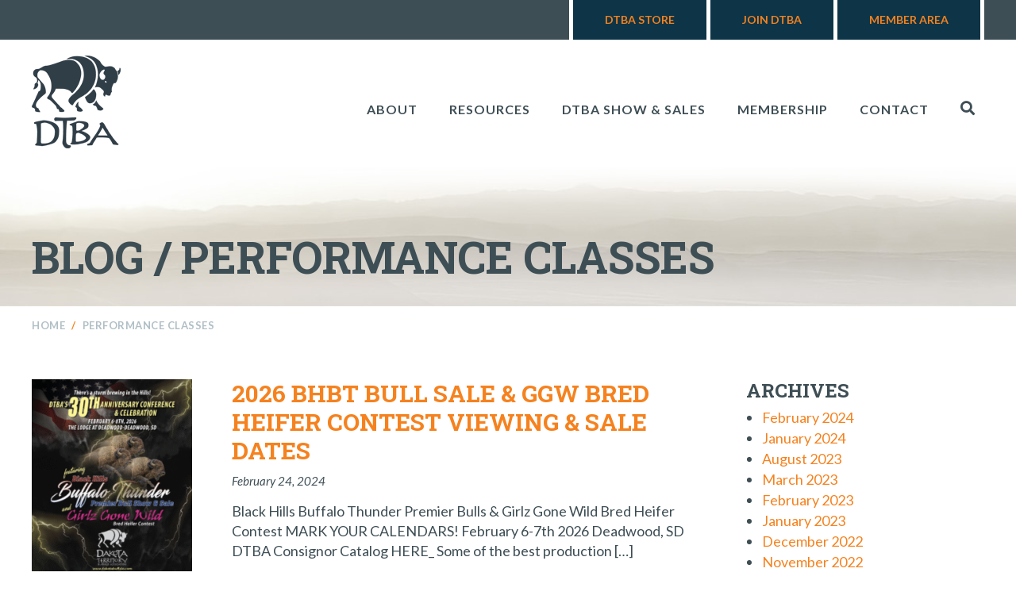

--- FILE ---
content_type: text/html; charset=UTF-8
request_url: https://www.dakotabuffalo.com/tag/performance-classes/
body_size: 13689
content:
<!DOCTYPE html>
<html lang="en-US">
<head>
   <meta charset="UTF-8" />
   <meta name="viewport" content="width=device-width, initial-scale=1">
   <title>Performance Classes Archives - Dakota Territory Buffalo Association</title>
<link data-rocket-preload as="style" href="https://fonts.googleapis.com/css?family=Lato%3A400%2C400i%2C700%2C700i%7CRoboto%20Slab%3A400%2C700&#038;display=swap" rel="preload">
<link href="https://fonts.googleapis.com/css?family=Lato%3A400%2C400i%2C700%2C700i%7CRoboto%20Slab%3A400%2C700&#038;display=swap" media="print" onload="this.media=&#039;all&#039;" rel="stylesheet">
<noscript data-wpr-hosted-gf-parameters=""><link rel="stylesheet" href="https://fonts.googleapis.com/css?family=Lato%3A400%2C400i%2C700%2C700i%7CRoboto%20Slab%3A400%2C700&#038;display=swap"></noscript>
   <link rel="profile" href="http://gmpg.org/xfn/11" />
   <meta name='robots' content='index, follow, max-image-preview:large, max-snippet:-1, max-video-preview:-1' />
	<style>img:is([sizes="auto" i], [sizes^="auto," i]) { contain-intrinsic-size: 3000px 1500px }</style>
	
	<!-- This site is optimized with the Yoast SEO plugin v26.7 - https://yoast.com/wordpress/plugins/seo/ -->
	<link rel="canonical" href="https://www.dakotabuffalo.com/tag/performance-classes/" />
	<link rel="next" href="https://www.dakotabuffalo.com/tag/performance-classes/page/2/" />
	<meta property="og:locale" content="en_US" />
	<meta property="og:type" content="article" />
	<meta property="og:title" content="Performance Classes Archives - Dakota Territory Buffalo Association" />
	<meta property="og:url" content="https://www.dakotabuffalo.com/tag/performance-classes/" />
	<meta property="og:site_name" content="Dakota Territory Buffalo Association" />
	<meta name="twitter:card" content="summary_large_image" />
	<script type="application/ld+json" class="yoast-schema-graph">{"@context":"https://schema.org","@graph":[{"@type":"CollectionPage","@id":"https://www.dakotabuffalo.com/tag/performance-classes/","url":"https://www.dakotabuffalo.com/tag/performance-classes/","name":"Performance Classes Archives - Dakota Territory Buffalo Association","isPartOf":{"@id":"https://www.dakotabuffalo.com/#website"},"primaryImageOfPage":{"@id":"https://www.dakotabuffalo.com/tag/performance-classes/#primaryimage"},"image":{"@id":"https://www.dakotabuffalo.com/tag/performance-classes/#primaryimage"},"thumbnailUrl":"https://www.dakotabuffalo.com/wp-content/uploads/2025/11/Screenshot-2025-11-18-4.05.23-PM.png","breadcrumb":{"@id":"https://www.dakotabuffalo.com/tag/performance-classes/#breadcrumb"},"inLanguage":"en-US"},{"@type":"ImageObject","inLanguage":"en-US","@id":"https://www.dakotabuffalo.com/tag/performance-classes/#primaryimage","url":"https://www.dakotabuffalo.com/wp-content/uploads/2025/11/Screenshot-2025-11-18-4.05.23-PM.png","contentUrl":"https://www.dakotabuffalo.com/wp-content/uploads/2025/11/Screenshot-2025-11-18-4.05.23-PM.png","width":375,"height":457},{"@type":"BreadcrumbList","@id":"https://www.dakotabuffalo.com/tag/performance-classes/#breadcrumb","itemListElement":[{"@type":"ListItem","position":1,"name":"Home","item":"https://www.dakotabuffalo.com/"},{"@type":"ListItem","position":2,"name":"Performance Classes"}]},{"@type":"WebSite","@id":"https://www.dakotabuffalo.com/#website","url":"https://www.dakotabuffalo.com/","name":"Dakota Territory Buffalo Association","description":"","potentialAction":[{"@type":"SearchAction","target":{"@type":"EntryPoint","urlTemplate":"https://www.dakotabuffalo.com/?s={search_term_string}"},"query-input":{"@type":"PropertyValueSpecification","valueRequired":true,"valueName":"search_term_string"}}],"inLanguage":"en-US"}]}</script>
	<!-- / Yoast SEO plugin. -->


<link rel='dns-prefetch' href='//fonts.googleapis.com' />
<link rel='dns-prefetch' href='//use.fontawesome.com' />
<link href='https://fonts.gstatic.com' crossorigin rel='preconnect' />
<link rel="alternate" type="application/rss+xml" title="Dakota Territory Buffalo Association &raquo; Feed" href="https://www.dakotabuffalo.com/feed/" />
<link rel="alternate" type="application/rss+xml" title="Dakota Territory Buffalo Association &raquo; Comments Feed" href="https://www.dakotabuffalo.com/comments/feed/" />
<link rel="alternate" type="text/calendar" title="Dakota Territory Buffalo Association &raquo; iCal Feed" href="https://www.dakotabuffalo.com/events/?ical=1" />
<link rel="alternate" type="application/rss+xml" title="Dakota Territory Buffalo Association &raquo; Performance Classes Tag Feed" href="https://www.dakotabuffalo.com/tag/performance-classes/feed/" />
		<!-- This site uses the Google Analytics by MonsterInsights plugin v9.11.1 - Using Analytics tracking - https://www.monsterinsights.com/ -->
							<script src="//www.googletagmanager.com/gtag/js?id=G-2MPSQPRC1N"  data-cfasync="false" data-wpfc-render="false" type="text/javascript" async></script>
			<script data-cfasync="false" data-wpfc-render="false" type="text/javascript">
				var mi_version = '9.11.1';
				var mi_track_user = true;
				var mi_no_track_reason = '';
								var MonsterInsightsDefaultLocations = {"page_location":"https:\/\/www.dakotabuffalo.com\/tag\/performance-classes\/"};
								if ( typeof MonsterInsightsPrivacyGuardFilter === 'function' ) {
					var MonsterInsightsLocations = (typeof MonsterInsightsExcludeQuery === 'object') ? MonsterInsightsPrivacyGuardFilter( MonsterInsightsExcludeQuery ) : MonsterInsightsPrivacyGuardFilter( MonsterInsightsDefaultLocations );
				} else {
					var MonsterInsightsLocations = (typeof MonsterInsightsExcludeQuery === 'object') ? MonsterInsightsExcludeQuery : MonsterInsightsDefaultLocations;
				}

								var disableStrs = [
										'ga-disable-G-2MPSQPRC1N',
									];

				/* Function to detect opted out users */
				function __gtagTrackerIsOptedOut() {
					for (var index = 0; index < disableStrs.length; index++) {
						if (document.cookie.indexOf(disableStrs[index] + '=true') > -1) {
							return true;
						}
					}

					return false;
				}

				/* Disable tracking if the opt-out cookie exists. */
				if (__gtagTrackerIsOptedOut()) {
					for (var index = 0; index < disableStrs.length; index++) {
						window[disableStrs[index]] = true;
					}
				}

				/* Opt-out function */
				function __gtagTrackerOptout() {
					for (var index = 0; index < disableStrs.length; index++) {
						document.cookie = disableStrs[index] + '=true; expires=Thu, 31 Dec 2099 23:59:59 UTC; path=/';
						window[disableStrs[index]] = true;
					}
				}

				if ('undefined' === typeof gaOptout) {
					function gaOptout() {
						__gtagTrackerOptout();
					}
				}
								window.dataLayer = window.dataLayer || [];

				window.MonsterInsightsDualTracker = {
					helpers: {},
					trackers: {},
				};
				if (mi_track_user) {
					function __gtagDataLayer() {
						dataLayer.push(arguments);
					}

					function __gtagTracker(type, name, parameters) {
						if (!parameters) {
							parameters = {};
						}

						if (parameters.send_to) {
							__gtagDataLayer.apply(null, arguments);
							return;
						}

						if (type === 'event') {
														parameters.send_to = monsterinsights_frontend.v4_id;
							var hookName = name;
							if (typeof parameters['event_category'] !== 'undefined') {
								hookName = parameters['event_category'] + ':' + name;
							}

							if (typeof MonsterInsightsDualTracker.trackers[hookName] !== 'undefined') {
								MonsterInsightsDualTracker.trackers[hookName](parameters);
							} else {
								__gtagDataLayer('event', name, parameters);
							}
							
						} else {
							__gtagDataLayer.apply(null, arguments);
						}
					}

					__gtagTracker('js', new Date());
					__gtagTracker('set', {
						'developer_id.dZGIzZG': true,
											});
					if ( MonsterInsightsLocations.page_location ) {
						__gtagTracker('set', MonsterInsightsLocations);
					}
										__gtagTracker('config', 'G-2MPSQPRC1N', {"forceSSL":"true"} );
										window.gtag = __gtagTracker;										(function () {
						/* https://developers.google.com/analytics/devguides/collection/analyticsjs/ */
						/* ga and __gaTracker compatibility shim. */
						var noopfn = function () {
							return null;
						};
						var newtracker = function () {
							return new Tracker();
						};
						var Tracker = function () {
							return null;
						};
						var p = Tracker.prototype;
						p.get = noopfn;
						p.set = noopfn;
						p.send = function () {
							var args = Array.prototype.slice.call(arguments);
							args.unshift('send');
							__gaTracker.apply(null, args);
						};
						var __gaTracker = function () {
							var len = arguments.length;
							if (len === 0) {
								return;
							}
							var f = arguments[len - 1];
							if (typeof f !== 'object' || f === null || typeof f.hitCallback !== 'function') {
								if ('send' === arguments[0]) {
									var hitConverted, hitObject = false, action;
									if ('event' === arguments[1]) {
										if ('undefined' !== typeof arguments[3]) {
											hitObject = {
												'eventAction': arguments[3],
												'eventCategory': arguments[2],
												'eventLabel': arguments[4],
												'value': arguments[5] ? arguments[5] : 1,
											}
										}
									}
									if ('pageview' === arguments[1]) {
										if ('undefined' !== typeof arguments[2]) {
											hitObject = {
												'eventAction': 'page_view',
												'page_path': arguments[2],
											}
										}
									}
									if (typeof arguments[2] === 'object') {
										hitObject = arguments[2];
									}
									if (typeof arguments[5] === 'object') {
										Object.assign(hitObject, arguments[5]);
									}
									if ('undefined' !== typeof arguments[1].hitType) {
										hitObject = arguments[1];
										if ('pageview' === hitObject.hitType) {
											hitObject.eventAction = 'page_view';
										}
									}
									if (hitObject) {
										action = 'timing' === arguments[1].hitType ? 'timing_complete' : hitObject.eventAction;
										hitConverted = mapArgs(hitObject);
										__gtagTracker('event', action, hitConverted);
									}
								}
								return;
							}

							function mapArgs(args) {
								var arg, hit = {};
								var gaMap = {
									'eventCategory': 'event_category',
									'eventAction': 'event_action',
									'eventLabel': 'event_label',
									'eventValue': 'event_value',
									'nonInteraction': 'non_interaction',
									'timingCategory': 'event_category',
									'timingVar': 'name',
									'timingValue': 'value',
									'timingLabel': 'event_label',
									'page': 'page_path',
									'location': 'page_location',
									'title': 'page_title',
									'referrer' : 'page_referrer',
								};
								for (arg in args) {
																		if (!(!args.hasOwnProperty(arg) || !gaMap.hasOwnProperty(arg))) {
										hit[gaMap[arg]] = args[arg];
									} else {
										hit[arg] = args[arg];
									}
								}
								return hit;
							}

							try {
								f.hitCallback();
							} catch (ex) {
							}
						};
						__gaTracker.create = newtracker;
						__gaTracker.getByName = newtracker;
						__gaTracker.getAll = function () {
							return [];
						};
						__gaTracker.remove = noopfn;
						__gaTracker.loaded = true;
						window['__gaTracker'] = __gaTracker;
					})();
									} else {
										console.log("");
					(function () {
						function __gtagTracker() {
							return null;
						}

						window['__gtagTracker'] = __gtagTracker;
						window['gtag'] = __gtagTracker;
					})();
									}
			</script>
							<!-- / Google Analytics by MonsterInsights -->
		<link rel='stylesheet' id='wp-block-library-css' href='https://www.dakotabuffalo.com/wp-includes/css/dist/block-library/style.min.css?ver=b37d114ea920624e61ee2c051d82440c' type='text/css' media='all' />
<style id='classic-theme-styles-inline-css' type='text/css'>
/*! This file is auto-generated */
.wp-block-button__link{color:#fff;background-color:#32373c;border-radius:9999px;box-shadow:none;text-decoration:none;padding:calc(.667em + 2px) calc(1.333em + 2px);font-size:1.125em}.wp-block-file__button{background:#32373c;color:#fff;text-decoration:none}
</style>
<style id='global-styles-inline-css' type='text/css'>
:root{--wp--preset--aspect-ratio--square: 1;--wp--preset--aspect-ratio--4-3: 4/3;--wp--preset--aspect-ratio--3-4: 3/4;--wp--preset--aspect-ratio--3-2: 3/2;--wp--preset--aspect-ratio--2-3: 2/3;--wp--preset--aspect-ratio--16-9: 16/9;--wp--preset--aspect-ratio--9-16: 9/16;--wp--preset--color--black: #000000;--wp--preset--color--cyan-bluish-gray: #abb8c3;--wp--preset--color--white: #ffffff;--wp--preset--color--pale-pink: #f78da7;--wp--preset--color--vivid-red: #cf2e2e;--wp--preset--color--luminous-vivid-orange: #ff6900;--wp--preset--color--luminous-vivid-amber: #fcb900;--wp--preset--color--light-green-cyan: #7bdcb5;--wp--preset--color--vivid-green-cyan: #00d084;--wp--preset--color--pale-cyan-blue: #8ed1fc;--wp--preset--color--vivid-cyan-blue: #0693e3;--wp--preset--color--vivid-purple: #9b51e0;--wp--preset--gradient--vivid-cyan-blue-to-vivid-purple: linear-gradient(135deg,rgba(6,147,227,1) 0%,rgb(155,81,224) 100%);--wp--preset--gradient--light-green-cyan-to-vivid-green-cyan: linear-gradient(135deg,rgb(122,220,180) 0%,rgb(0,208,130) 100%);--wp--preset--gradient--luminous-vivid-amber-to-luminous-vivid-orange: linear-gradient(135deg,rgba(252,185,0,1) 0%,rgba(255,105,0,1) 100%);--wp--preset--gradient--luminous-vivid-orange-to-vivid-red: linear-gradient(135deg,rgba(255,105,0,1) 0%,rgb(207,46,46) 100%);--wp--preset--gradient--very-light-gray-to-cyan-bluish-gray: linear-gradient(135deg,rgb(238,238,238) 0%,rgb(169,184,195) 100%);--wp--preset--gradient--cool-to-warm-spectrum: linear-gradient(135deg,rgb(74,234,220) 0%,rgb(151,120,209) 20%,rgb(207,42,186) 40%,rgb(238,44,130) 60%,rgb(251,105,98) 80%,rgb(254,248,76) 100%);--wp--preset--gradient--blush-light-purple: linear-gradient(135deg,rgb(255,206,236) 0%,rgb(152,150,240) 100%);--wp--preset--gradient--blush-bordeaux: linear-gradient(135deg,rgb(254,205,165) 0%,rgb(254,45,45) 50%,rgb(107,0,62) 100%);--wp--preset--gradient--luminous-dusk: linear-gradient(135deg,rgb(255,203,112) 0%,rgb(199,81,192) 50%,rgb(65,88,208) 100%);--wp--preset--gradient--pale-ocean: linear-gradient(135deg,rgb(255,245,203) 0%,rgb(182,227,212) 50%,rgb(51,167,181) 100%);--wp--preset--gradient--electric-grass: linear-gradient(135deg,rgb(202,248,128) 0%,rgb(113,206,126) 100%);--wp--preset--gradient--midnight: linear-gradient(135deg,rgb(2,3,129) 0%,rgb(40,116,252) 100%);--wp--preset--font-size--small: 13px;--wp--preset--font-size--medium: 20px;--wp--preset--font-size--large: 36px;--wp--preset--font-size--x-large: 42px;--wp--preset--spacing--20: 0.44rem;--wp--preset--spacing--30: 0.67rem;--wp--preset--spacing--40: 1rem;--wp--preset--spacing--50: 1.5rem;--wp--preset--spacing--60: 2.25rem;--wp--preset--spacing--70: 3.38rem;--wp--preset--spacing--80: 5.06rem;--wp--preset--shadow--natural: 6px 6px 9px rgba(0, 0, 0, 0.2);--wp--preset--shadow--deep: 12px 12px 50px rgba(0, 0, 0, 0.4);--wp--preset--shadow--sharp: 6px 6px 0px rgba(0, 0, 0, 0.2);--wp--preset--shadow--outlined: 6px 6px 0px -3px rgba(255, 255, 255, 1), 6px 6px rgba(0, 0, 0, 1);--wp--preset--shadow--crisp: 6px 6px 0px rgba(0, 0, 0, 1);}:where(.is-layout-flex){gap: 0.5em;}:where(.is-layout-grid){gap: 0.5em;}body .is-layout-flex{display: flex;}.is-layout-flex{flex-wrap: wrap;align-items: center;}.is-layout-flex > :is(*, div){margin: 0;}body .is-layout-grid{display: grid;}.is-layout-grid > :is(*, div){margin: 0;}:where(.wp-block-columns.is-layout-flex){gap: 2em;}:where(.wp-block-columns.is-layout-grid){gap: 2em;}:where(.wp-block-post-template.is-layout-flex){gap: 1.25em;}:where(.wp-block-post-template.is-layout-grid){gap: 1.25em;}.has-black-color{color: var(--wp--preset--color--black) !important;}.has-cyan-bluish-gray-color{color: var(--wp--preset--color--cyan-bluish-gray) !important;}.has-white-color{color: var(--wp--preset--color--white) !important;}.has-pale-pink-color{color: var(--wp--preset--color--pale-pink) !important;}.has-vivid-red-color{color: var(--wp--preset--color--vivid-red) !important;}.has-luminous-vivid-orange-color{color: var(--wp--preset--color--luminous-vivid-orange) !important;}.has-luminous-vivid-amber-color{color: var(--wp--preset--color--luminous-vivid-amber) !important;}.has-light-green-cyan-color{color: var(--wp--preset--color--light-green-cyan) !important;}.has-vivid-green-cyan-color{color: var(--wp--preset--color--vivid-green-cyan) !important;}.has-pale-cyan-blue-color{color: var(--wp--preset--color--pale-cyan-blue) !important;}.has-vivid-cyan-blue-color{color: var(--wp--preset--color--vivid-cyan-blue) !important;}.has-vivid-purple-color{color: var(--wp--preset--color--vivid-purple) !important;}.has-black-background-color{background-color: var(--wp--preset--color--black) !important;}.has-cyan-bluish-gray-background-color{background-color: var(--wp--preset--color--cyan-bluish-gray) !important;}.has-white-background-color{background-color: var(--wp--preset--color--white) !important;}.has-pale-pink-background-color{background-color: var(--wp--preset--color--pale-pink) !important;}.has-vivid-red-background-color{background-color: var(--wp--preset--color--vivid-red) !important;}.has-luminous-vivid-orange-background-color{background-color: var(--wp--preset--color--luminous-vivid-orange) !important;}.has-luminous-vivid-amber-background-color{background-color: var(--wp--preset--color--luminous-vivid-amber) !important;}.has-light-green-cyan-background-color{background-color: var(--wp--preset--color--light-green-cyan) !important;}.has-vivid-green-cyan-background-color{background-color: var(--wp--preset--color--vivid-green-cyan) !important;}.has-pale-cyan-blue-background-color{background-color: var(--wp--preset--color--pale-cyan-blue) !important;}.has-vivid-cyan-blue-background-color{background-color: var(--wp--preset--color--vivid-cyan-blue) !important;}.has-vivid-purple-background-color{background-color: var(--wp--preset--color--vivid-purple) !important;}.has-black-border-color{border-color: var(--wp--preset--color--black) !important;}.has-cyan-bluish-gray-border-color{border-color: var(--wp--preset--color--cyan-bluish-gray) !important;}.has-white-border-color{border-color: var(--wp--preset--color--white) !important;}.has-pale-pink-border-color{border-color: var(--wp--preset--color--pale-pink) !important;}.has-vivid-red-border-color{border-color: var(--wp--preset--color--vivid-red) !important;}.has-luminous-vivid-orange-border-color{border-color: var(--wp--preset--color--luminous-vivid-orange) !important;}.has-luminous-vivid-amber-border-color{border-color: var(--wp--preset--color--luminous-vivid-amber) !important;}.has-light-green-cyan-border-color{border-color: var(--wp--preset--color--light-green-cyan) !important;}.has-vivid-green-cyan-border-color{border-color: var(--wp--preset--color--vivid-green-cyan) !important;}.has-pale-cyan-blue-border-color{border-color: var(--wp--preset--color--pale-cyan-blue) !important;}.has-vivid-cyan-blue-border-color{border-color: var(--wp--preset--color--vivid-cyan-blue) !important;}.has-vivid-purple-border-color{border-color: var(--wp--preset--color--vivid-purple) !important;}.has-vivid-cyan-blue-to-vivid-purple-gradient-background{background: var(--wp--preset--gradient--vivid-cyan-blue-to-vivid-purple) !important;}.has-light-green-cyan-to-vivid-green-cyan-gradient-background{background: var(--wp--preset--gradient--light-green-cyan-to-vivid-green-cyan) !important;}.has-luminous-vivid-amber-to-luminous-vivid-orange-gradient-background{background: var(--wp--preset--gradient--luminous-vivid-amber-to-luminous-vivid-orange) !important;}.has-luminous-vivid-orange-to-vivid-red-gradient-background{background: var(--wp--preset--gradient--luminous-vivid-orange-to-vivid-red) !important;}.has-very-light-gray-to-cyan-bluish-gray-gradient-background{background: var(--wp--preset--gradient--very-light-gray-to-cyan-bluish-gray) !important;}.has-cool-to-warm-spectrum-gradient-background{background: var(--wp--preset--gradient--cool-to-warm-spectrum) !important;}.has-blush-light-purple-gradient-background{background: var(--wp--preset--gradient--blush-light-purple) !important;}.has-blush-bordeaux-gradient-background{background: var(--wp--preset--gradient--blush-bordeaux) !important;}.has-luminous-dusk-gradient-background{background: var(--wp--preset--gradient--luminous-dusk) !important;}.has-pale-ocean-gradient-background{background: var(--wp--preset--gradient--pale-ocean) !important;}.has-electric-grass-gradient-background{background: var(--wp--preset--gradient--electric-grass) !important;}.has-midnight-gradient-background{background: var(--wp--preset--gradient--midnight) !important;}.has-small-font-size{font-size: var(--wp--preset--font-size--small) !important;}.has-medium-font-size{font-size: var(--wp--preset--font-size--medium) !important;}.has-large-font-size{font-size: var(--wp--preset--font-size--large) !important;}.has-x-large-font-size{font-size: var(--wp--preset--font-size--x-large) !important;}
:where(.wp-block-post-template.is-layout-flex){gap: 1.25em;}:where(.wp-block-post-template.is-layout-grid){gap: 1.25em;}
:where(.wp-block-columns.is-layout-flex){gap: 2em;}:where(.wp-block-columns.is-layout-grid){gap: 2em;}
:root :where(.wp-block-pullquote){font-size: 1.5em;line-height: 1.6;}
</style>

<link data-minify="1" rel='stylesheet' id='main-styles-css' href='https://www.dakotabuffalo.com/wp-content/cache/min/1/wp-content/themes/dakota-territory-buffalo-association/style.css?ver=1768518333' type='text/css' media='all' />
<link data-minify="1" rel='stylesheet' id='bfa-font-awesome-css' href='https://www.dakotabuffalo.com/wp-content/cache/min/1/releases/v5.15.4/css/all.css?ver=1768518333' type='text/css' media='all' />
<link data-minify="1" rel='stylesheet' id='bfa-font-awesome-v4-shim-css' href='https://www.dakotabuffalo.com/wp-content/cache/min/1/releases/v5.15.4/css/v4-shims.css?ver=1768518333' type='text/css' media='all' />
<style id='bfa-font-awesome-v4-shim-inline-css' type='text/css'>

			@font-face {
				font-family: 'FontAwesome';
				src: url('https://use.fontawesome.com/releases/v5.15.4/webfonts/fa-brands-400.eot'),
				url('https://use.fontawesome.com/releases/v5.15.4/webfonts/fa-brands-400.eot?#iefix') format('embedded-opentype'),
				url('https://use.fontawesome.com/releases/v5.15.4/webfonts/fa-brands-400.woff2') format('woff2'),
				url('https://use.fontawesome.com/releases/v5.15.4/webfonts/fa-brands-400.woff') format('woff'),
				url('https://use.fontawesome.com/releases/v5.15.4/webfonts/fa-brands-400.ttf') format('truetype'),
				url('https://use.fontawesome.com/releases/v5.15.4/webfonts/fa-brands-400.svg#fontawesome') format('svg');
			}

			@font-face {
				font-family: 'FontAwesome';
				src: url('https://use.fontawesome.com/releases/v5.15.4/webfonts/fa-solid-900.eot'),
				url('https://use.fontawesome.com/releases/v5.15.4/webfonts/fa-solid-900.eot?#iefix') format('embedded-opentype'),
				url('https://use.fontawesome.com/releases/v5.15.4/webfonts/fa-solid-900.woff2') format('woff2'),
				url('https://use.fontawesome.com/releases/v5.15.4/webfonts/fa-solid-900.woff') format('woff'),
				url('https://use.fontawesome.com/releases/v5.15.4/webfonts/fa-solid-900.ttf') format('truetype'),
				url('https://use.fontawesome.com/releases/v5.15.4/webfonts/fa-solid-900.svg#fontawesome') format('svg');
			}

			@font-face {
				font-family: 'FontAwesome';
				src: url('https://use.fontawesome.com/releases/v5.15.4/webfonts/fa-regular-400.eot'),
				url('https://use.fontawesome.com/releases/v5.15.4/webfonts/fa-regular-400.eot?#iefix') format('embedded-opentype'),
				url('https://use.fontawesome.com/releases/v5.15.4/webfonts/fa-regular-400.woff2') format('woff2'),
				url('https://use.fontawesome.com/releases/v5.15.4/webfonts/fa-regular-400.woff') format('woff'),
				url('https://use.fontawesome.com/releases/v5.15.4/webfonts/fa-regular-400.ttf') format('truetype'),
				url('https://use.fontawesome.com/releases/v5.15.4/webfonts/fa-regular-400.svg#fontawesome') format('svg');
				unicode-range: U+F004-F005,U+F007,U+F017,U+F022,U+F024,U+F02E,U+F03E,U+F044,U+F057-F059,U+F06E,U+F070,U+F075,U+F07B-F07C,U+F080,U+F086,U+F089,U+F094,U+F09D,U+F0A0,U+F0A4-F0A7,U+F0C5,U+F0C7-F0C8,U+F0E0,U+F0EB,U+F0F3,U+F0F8,U+F0FE,U+F111,U+F118-F11A,U+F11C,U+F133,U+F144,U+F146,U+F14A,U+F14D-F14E,U+F150-F152,U+F15B-F15C,U+F164-F165,U+F185-F186,U+F191-F192,U+F1AD,U+F1C1-F1C9,U+F1CD,U+F1D8,U+F1E3,U+F1EA,U+F1F6,U+F1F9,U+F20A,U+F247-F249,U+F24D,U+F254-F25B,U+F25D,U+F267,U+F271-F274,U+F279,U+F28B,U+F28D,U+F2B5-F2B6,U+F2B9,U+F2BB,U+F2BD,U+F2C1-F2C2,U+F2D0,U+F2D2,U+F2DC,U+F2ED,U+F328,U+F358-F35B,U+F3A5,U+F3D1,U+F410,U+F4AD;
			}
		
</style>
<script type="text/javascript" src="https://www.dakotabuffalo.com/wp-content/plugins/google-analytics-for-wordpress/assets/js/frontend-gtag.min.js?ver=9.11.1" id="monsterinsights-frontend-script-js" async="async" data-wp-strategy="async"></script>
<script data-cfasync="false" data-wpfc-render="false" type="text/javascript" id='monsterinsights-frontend-script-js-extra'>/* <![CDATA[ */
var monsterinsights_frontend = {"js_events_tracking":"true","download_extensions":"doc,pdf,ppt,zip,xls,docx,pptx,xlsx","inbound_paths":"[]","home_url":"https:\/\/www.dakotabuffalo.com","hash_tracking":"false","v4_id":"G-2MPSQPRC1N"};/* ]]> */
</script>
<script type="text/javascript" src="https://www.dakotabuffalo.com/wp-includes/js/jquery/jquery.min.js?ver=3.7.1" id="jquery-core-js"></script>
<script type="text/javascript" src="https://www.dakotabuffalo.com/wp-includes/js/jquery/jquery-migrate.min.js?ver=3.4.1" id="jquery-migrate-js"></script>
<link rel="https://api.w.org/" href="https://www.dakotabuffalo.com/wp-json/" /><link rel="alternate" title="JSON" type="application/json" href="https://www.dakotabuffalo.com/wp-json/wp/v2/tags/18" /><link rel="EditURI" type="application/rsd+xml" title="RSD" href="https://www.dakotabuffalo.com/xmlrpc.php?rsd" />

<!-- Stream WordPress user activity plugin v4.1.1 -->
<meta name="tec-api-version" content="v1"><meta name="tec-api-origin" content="https://www.dakotabuffalo.com"><link rel="alternate" href="https://www.dakotabuffalo.com/wp-json/tribe/events/v1/events/?tags=performance-classes" /> <link rel="apple-touch-icon" sizes="180x180" href="https://www.dakotabuffalo.com/wp-content/themes/dakota-territory-buffalo-association/assets/favicons/apple-touch-icon.png">
            <link rel="icon" type="image/png" sizes="32x32" href="https://www.dakotabuffalo.com/wp-content/themes/dakota-territory-buffalo-association/assets/favicons/favicon-32x32.png">
            <link rel="icon" type="image/png" sizes="16x16" href="https://www.dakotabuffalo.com/wp-content/themes/dakota-territory-buffalo-association/assets/favicons/favicon-16x16.png">
            <link rel="manifest" href="https://www.dakotabuffalo.com/wp-content/themes/dakota-territory-buffalo-association/assets/favicons/site.webmanifest">
            <link rel="mask-icon" href="https://www.dakotabuffalo.com/wp-content/themes/dakota-territory-buffalo-association/assets/favicons/safari-pinned-tab.svg" color="#5bbad5">
            <link rel="shortcut icon" href="https://www.dakotabuffalo.com/wp-content/themes/dakota-territory-buffalo-association/assets/favicons/favicon.ico">
            <meta name="msapplication-TileColor" content="#da532c">
            <meta name="msapplication-config" content="https://www.dakotabuffalo.com/wp-content/themes/dakota-territory-buffalo-association/assets/favicons/browserconfig.xml">
            <meta name="theme-color" content="#ffffff"><meta name="generator" content="WP Rocket 3.20.3" data-wpr-features="wpr_minify_js wpr_minify_css wpr_desktop" /></head>
<body class="archive tag tag-performance-classes tag-18 wp-theme-dakota-territory-buffalo-association fl-builder-2-10-0-5 fl-no-js tribe-no-js page-template-dakota-territory-buffalo-association metaslider-plugin">
   <a href="#content-wrap" class="skip">Skip to content</a>
      <div data-rocket-location-hash="29ccf98f054896b6f93ec33686d41ce1" id="fb-root"></div>
   <script>(function(d, s, id) {
     var js, fjs = d.getElementsByTagName(s)[0];
     if (d.getElementById(id)) return;
     js = d.createElement(s); js.id = id;
     js.src = 'https://connect.facebook.net/en_US/sdk.js#xfbml=1&version=v3.1&appId=140602125952692&autoLogAppEvents=1';
     fjs.parentNode.insertBefore(js, fjs);
   }(document, 'script', 'facebook-jssdk'));</script>

   <div data-rocket-location-hash="621379d4a2466e93164fd1555c8b2098" id="mobile-menu-bar" class="clearfix"><div data-rocket-location-hash="1fb23405c9356502347d3dd7bdfc27c8" class="menu-mobile-menu-bar-container"><ul id="menu-mobile-menu-bar" class="menu"><li class="home"><a href="https://www.dakotabuffalo.com/" title="Dakota Territory Buffalo Association" target="_self"><i class="fa fa-home" aria-hidden="true"></i></a></li><li class="search"><a href="#" title="Search" target="_self"><i class="fa fa-search" aria-hidden="true"></i></a></li><li class="menu"><a href="#" title="Menu" target="_self"><i class="fa fa-bars" aria-hidden="true"></i></a></li></ul></div></div>
<div data-rocket-location-hash="032e18d6c355b4c5a994b468409e5cd9" id="mobile-menu-dropdown" class="clearfix"><div data-rocket-location-hash="b45176c4a20dc20c7e2d558a38ee853e" class="menu-main-menu-container"><ul id="menu-main-menu" class="menu"><li id="menu-item-85" class="menu-item menu-item-type-post_type menu-item-object-page menu-item-has-children menu-item-85"><a href="https://www.dakotabuffalo.com/about/">About</a>
<ul class="sub-menu">
	<li id="menu-item-121" class="menu-item menu-item-type-post_type menu-item-object-page menu-item-121"><a href="https://www.dakotabuffalo.com/about/mission/">Mission</a></li>
	<li id="menu-item-140" class="menu-item menu-item-type-post_type menu-item-object-page menu-item-140"><a href="https://www.dakotabuffalo.com/about/board-of-directors/">Board of Directors</a></li>
	<li id="menu-item-4539" class="menu-item menu-item-type-post_type menu-item-object-page menu-item-4539"><a href="https://www.dakotabuffalo.com/members-area/member-directory/">Member Directory</a></li>
	<li id="menu-item-141" class="menu-item menu-item-type-custom menu-item-object-custom menu-item-141"><a href="https://www.dakotabuffalo.com/events/">Events</a></li>
	<li id="menu-item-1171" class="menu-item menu-item-type-post_type menu-item-object-page menu-item-1171"><a href="https://www.dakotabuffalo.com/dtba-scholarship/">DTBA Scholarship</a></li>
	<li id="menu-item-3254" class="menu-item menu-item-type-post_type menu-item-object-page menu-item-3254"><a href="https://www.dakotabuffalo.com/about/winter-conference-vendor/">Winter Conference Vendor</a></li>
	<li id="menu-item-3248" class="menu-item menu-item-type-post_type menu-item-object-page menu-item-3248"><a href="https://www.dakotabuffalo.com/about/become-a-sponsor/">Become a Sponsor</a></li>
</ul>
</li>
<li id="menu-item-89" class="menu-item menu-item-type-post_type menu-item-object-page menu-item-has-children menu-item-89"><a href="https://www.dakotabuffalo.com/resources/">Resources</a>
<ul class="sub-menu">
	<li id="menu-item-95" class="menu-item menu-item-type-post_type menu-item-object-page current_page_parent menu-item-95"><a href="https://www.dakotabuffalo.com/blog/">Blog</a></li>
	<li id="menu-item-165" class="menu-item menu-item-type-post_type menu-item-object-page menu-item-165"><a href="https://www.dakotabuffalo.com/resources/bison-links/">Bison Member Websites &#038; Resources</a></li>
	<li id="menu-item-4356" class="menu-item menu-item-type-post_type menu-item-object-page menu-item-4356"><a href="https://www.dakotabuffalo.com/resources/classifieds/">Classifieds</a></li>
	<li id="menu-item-163" class="menu-item menu-item-type-post_type menu-item-object-page menu-item-163"><a href="https://www.dakotabuffalo.com/resources/import-requirements/">Import Requirements</a></li>
	<li id="menu-item-167" class="menu-item menu-item-type-post_type menu-item-object-page menu-item-167"><a href="https://www.dakotabuffalo.com/resources/newsletters/">Newsletters</a></li>
</ul>
</li>
<li id="menu-item-3041" class="menu-item menu-item-type-post_type menu-item-object-page menu-item-has-children menu-item-3041"><a href="https://www.dakotabuffalo.com/dtba-show-sales/">DTBA Show &#038; Sales</a>
<ul class="sub-menu">
	<li id="menu-item-4389" class="menu-item menu-item-type-post_type menu-item-object-page menu-item-4389"><a href="https://www.dakotabuffalo.com/dtba-show-sales/black-hills-buffalo-thunder-show-sale/">Black Hills Buffalo Thunder Show &#038; Sale</a></li>
	<li id="menu-item-4388" class="menu-item menu-item-type-post_type menu-item-object-page menu-item-4388"><a href="https://www.dakotabuffalo.com/dtba-show-sales/girlz-gone-wild-bred-heifer-show-sale/">Girlz Gone Wild Bred Heifer Show &#038; Sale</a></li>
	<li id="menu-item-4387" class="menu-item menu-item-type-post_type menu-item-object-page menu-item-4387"><a href="https://www.dakotabuffalo.com/dtba-show-sales/stack-the-deck-show-sale/">Stack the Deck Show &#038; Sale</a></li>
	<li id="menu-item-4386" class="menu-item menu-item-type-post_type menu-item-object-page menu-item-4386"><a href="https://www.dakotabuffalo.com/dtba-show-sales/young-guns-performance-bull-show-sale/">Young Guns Performance Bull Show &#038; Sale</a></li>
	<li id="menu-item-4385" class="menu-item menu-item-type-post_type menu-item-object-page menu-item-4385"><a href="https://www.dakotabuffalo.com/dtba-show-sales/realty-based-carcass-contest/">Reality Based Carcass Contest</a></li>
	<li id="menu-item-4384" class="menu-item menu-item-type-post_type menu-item-object-page menu-item-4384"><a href="https://www.dakotabuffalo.com/dtba-show-sales/black-hills-buffalo-classic-show-sale/">Black Hills Buffalo Classic Show &#038; Sale</a></li>
</ul>
</li>
<li id="menu-item-4536" class="menu-item menu-item-type-post_type menu-item-object-page menu-item-has-children menu-item-4536"><a href="https://www.dakotabuffalo.com/join-dtba/">Membership</a>
<ul class="sub-menu">
	<li id="menu-item-505" class="menu-item menu-item-type-post_type menu-item-object-page menu-item-505"><a href="https://www.dakotabuffalo.com/join-dtba/">Join DTBA</a></li>
	<li id="menu-item-506" class="menu-item menu-item-type-post_type menu-item-object-page menu-item-506"><a href="https://www.dakotabuffalo.com/join-dtba/renew/">Renew Membership</a></li>
</ul>
</li>
<li id="menu-item-86" class="menu-item menu-item-type-post_type menu-item-object-page menu-item-86"><a href="https://www.dakotabuffalo.com/contact/">Contact</a></li>
<li id="menu-item-600" class="mobile-only menu-item menu-item-type-post_type menu-item-object-page menu-item-600"><a href="https://www.dakotabuffalo.com/join-dtba/sign-up/">Join DTBA</a></li>
<li id="menu-item-599" class="mobile-only menu-item menu-item-type-post_type menu-item-object-page menu-item-599"><a href="https://www.dakotabuffalo.com/join-dtba/renew/">Renew Membership</a></li>
</ul></div></div>
   <div data-rocket-location-hash="9bc04f927b8f9c4537fd0c9c613f577b" id="search-menu-dropdown" class="clearfix">
      <form method="get" class="searchform" action="https://www.dakotabuffalo.com">
         <input type="text" class="search-text" name="s" value="Search" onfocus="if (this.value == 'Search') {this.value = '';}" onblur="if (this.value == '') {this.value = 'Search';}" />
         <button type="submit" class="submit">
             <i class="fa fa-search" aria-hidden="true"></i>
         </button>
      </form>
   </div>
      <div data-rocket-location-hash="2513da170743aad103fdf121cc2b6605" id="page-wrap" class="clearfix">
      <section data-rocket-location-hash="ece1912e6566912b7552ccfdf0e4f52c" id="topbar" class="clearfix">
         <div data-rocket-location-hash="5b699c97e8c8d6913c8ebf37433acb4e" class="pagewidth">
            <div class="user-actions">
               <a href="https://www.bonfire.com/store/dakota-territory-buffalo-association/" target="_blank">DTBA Store</a><a href="https://www.dakotabuffalo.com/join-us/sign-up/">Join DTBA</a><a href="https://www.dakotabuffalo.com/members-area/">Member Area</a>            </div>
         </div>
      </section>
      <header data-rocket-location-hash="0bab735c529d510aabef6489ee0e621c" id="masthead" class="clearfix" role="banner">
         <div data-rocket-location-hash="80168f1249a73c9b7ce823c8fde49ce8" class="pagewidth">
            <a href="https://www.dakotabuffalo.com/" id="logo"><img src="https://www.dakotabuffalo.com/wp-content/themes/dakota-territory-buffalo-association/assets/images/dtba-logo.png" alt="Dakota Territory Buffalo Association" /></a>            <nav id="nav-wrap" role="navigation">
               <div class="menu-main-menu-container"><ul id="nav" class="sm"><li class="menu-item menu-item-type-post_type menu-item-object-page menu-item-has-children menu-item-85"><a href="https://www.dakotabuffalo.com/about/">About</a>
<ul class="sub-menu">
	<li class="menu-item menu-item-type-post_type menu-item-object-page menu-item-121"><a href="https://www.dakotabuffalo.com/about/mission/">Mission</a></li>
	<li class="menu-item menu-item-type-post_type menu-item-object-page menu-item-140"><a href="https://www.dakotabuffalo.com/about/board-of-directors/">Board of Directors</a></li>
	<li class="menu-item menu-item-type-post_type menu-item-object-page menu-item-4539"><a href="https://www.dakotabuffalo.com/members-area/member-directory/">Member Directory</a></li>
	<li class="menu-item menu-item-type-custom menu-item-object-custom menu-item-141"><a href="https://www.dakotabuffalo.com/events/">Events</a></li>
	<li class="menu-item menu-item-type-post_type menu-item-object-page menu-item-1171"><a href="https://www.dakotabuffalo.com/dtba-scholarship/">DTBA Scholarship</a></li>
	<li class="menu-item menu-item-type-post_type menu-item-object-page menu-item-3254"><a href="https://www.dakotabuffalo.com/about/winter-conference-vendor/">Winter Conference Vendor</a></li>
	<li class="menu-item menu-item-type-post_type menu-item-object-page menu-item-3248"><a href="https://www.dakotabuffalo.com/about/become-a-sponsor/">Become a Sponsor</a></li>
</ul>
</li>
<li class="menu-item menu-item-type-post_type menu-item-object-page menu-item-has-children menu-item-89"><a href="https://www.dakotabuffalo.com/resources/">Resources</a>
<ul class="sub-menu">
	<li class="menu-item menu-item-type-post_type menu-item-object-page current_page_parent menu-item-95"><a href="https://www.dakotabuffalo.com/blog/">Blog</a></li>
	<li class="menu-item menu-item-type-post_type menu-item-object-page menu-item-165"><a href="https://www.dakotabuffalo.com/resources/bison-links/">Bison Member Websites &#038; Resources</a></li>
	<li class="menu-item menu-item-type-post_type menu-item-object-page menu-item-4356"><a href="https://www.dakotabuffalo.com/resources/classifieds/">Classifieds</a></li>
	<li class="menu-item menu-item-type-post_type menu-item-object-page menu-item-163"><a href="https://www.dakotabuffalo.com/resources/import-requirements/">Import Requirements</a></li>
	<li class="menu-item menu-item-type-post_type menu-item-object-page menu-item-167"><a href="https://www.dakotabuffalo.com/resources/newsletters/">Newsletters</a></li>
</ul>
</li>
<li class="menu-item menu-item-type-post_type menu-item-object-page menu-item-has-children menu-item-3041"><a href="https://www.dakotabuffalo.com/dtba-show-sales/">DTBA Show &#038; Sales</a>
<ul class="sub-menu">
	<li class="menu-item menu-item-type-post_type menu-item-object-page menu-item-4389"><a href="https://www.dakotabuffalo.com/dtba-show-sales/black-hills-buffalo-thunder-show-sale/">Black Hills Buffalo Thunder Show &#038; Sale</a></li>
	<li class="menu-item menu-item-type-post_type menu-item-object-page menu-item-4388"><a href="https://www.dakotabuffalo.com/dtba-show-sales/girlz-gone-wild-bred-heifer-show-sale/">Girlz Gone Wild Bred Heifer Show &#038; Sale</a></li>
	<li class="menu-item menu-item-type-post_type menu-item-object-page menu-item-4387"><a href="https://www.dakotabuffalo.com/dtba-show-sales/stack-the-deck-show-sale/">Stack the Deck Show &#038; Sale</a></li>
	<li class="menu-item menu-item-type-post_type menu-item-object-page menu-item-4386"><a href="https://www.dakotabuffalo.com/dtba-show-sales/young-guns-performance-bull-show-sale/">Young Guns Performance Bull Show &#038; Sale</a></li>
	<li class="menu-item menu-item-type-post_type menu-item-object-page menu-item-4385"><a href="https://www.dakotabuffalo.com/dtba-show-sales/realty-based-carcass-contest/">Reality Based Carcass Contest</a></li>
	<li class="menu-item menu-item-type-post_type menu-item-object-page menu-item-4384"><a href="https://www.dakotabuffalo.com/dtba-show-sales/black-hills-buffalo-classic-show-sale/">Black Hills Buffalo Classic Show &#038; Sale</a></li>
</ul>
</li>
<li class="menu-item menu-item-type-post_type menu-item-object-page menu-item-has-children menu-item-4536"><a href="https://www.dakotabuffalo.com/join-dtba/">Membership</a>
<ul class="sub-menu">
	<li class="menu-item menu-item-type-post_type menu-item-object-page menu-item-505"><a href="https://www.dakotabuffalo.com/join-dtba/">Join DTBA</a></li>
	<li class="menu-item menu-item-type-post_type menu-item-object-page menu-item-506"><a href="https://www.dakotabuffalo.com/join-dtba/renew/">Renew Membership</a></li>
</ul>
</li>
<li class="menu-item menu-item-type-post_type menu-item-object-page menu-item-86"><a href="https://www.dakotabuffalo.com/contact/">Contact</a></li>
<li class="mobile-only menu-item menu-item-type-post_type menu-item-object-page menu-item-600"><a href="https://www.dakotabuffalo.com/join-dtba/sign-up/">Join DTBA</a></li>
<li class="mobile-only menu-item menu-item-type-post_type menu-item-object-page menu-item-599"><a href="https://www.dakotabuffalo.com/join-dtba/renew/">Renew Membership</a></li>
</ul></div>               <a href="#" id="search"><i class="fa fa-search" aria-hidden="true"></i></a>
            </nav>
            <div id="search-panel" class="clearfix">
               	<form method="get" class="searchform" action="https://www.dakotabuffalo.com">
		<input type="text" class="search-text" name="s" value="Search" onfocus="if (this.value == 'Search') {this.value = '';}" onblur="if (this.value == '') {this.value = 'Search';}" />
		<button type="submit"><i class="fa fa-search" aria-hidden="true"></i></button>
	</form>
            </div>
         </div>
      </header>



		<header data-rocket-location-hash="d7bc3f3bad946ebb8c61a5762506ed34" id="page-header"><div data-rocket-location-hash="8f173c84ed62281be3c6ec6b6a305580" class="pagewidth"><h1>Blog / Performance Classes</h1></div></header><div data-rocket-location-hash="02c0b76de139eeb3a61be16d28e2d9e4" id="breadcrumbs" class="pagewidth clearfix"><span property="itemListElement" typeof="ListItem"><a property="item" typeof="WebPage" title="Go to Dakota Territory Buffalo Association." href="https://www.dakotabuffalo.com" class="home"><span property="name">Home</span></a><meta property="position" content="1"></span><i>/</i><span property="itemListElement" typeof="ListItem"><span property="name">Performance Classes</span><meta property="position" content="2"></span></div>
<div data-rocket-location-hash="324fe298d9b547c12580b8201bb1fcbd" class="pagewidth blog-entry clearfix"><div data-rocket-location-hash="b0e3149143aaf1b1ccdb16854d16abcb" id="primary" class="clearfix pagewidth with-sidebar" role="main"><article class="post-archive clearfix has-thumb"><div class="thumb"><a href="https://www.dakotabuffalo.com/2025-stack-the-deck-consignors-discount/"><img width="246" height="300" src="https://www.dakotabuffalo.com/wp-content/uploads/2025/11/Screenshot-2025-11-18-4.05.23-PM-246x300.png" class="attachment-medium size-medium wp-post-image" alt="" decoding="async" fetchpriority="high" srcset="https://www.dakotabuffalo.com/wp-content/uploads/2025/11/Screenshot-2025-11-18-4.05.23-PM-246x300.png 246w, https://www.dakotabuffalo.com/wp-content/uploads/2025/11/Screenshot-2025-11-18-4.05.23-PM.png 375w" sizes="(max-width: 246px) 100vw, 246px" /></a></div><div class="post-content clearfix"><header><h3><a href="https://www.dakotabuffalo.com/2025-stack-the-deck-consignors-discount/" title="2026 BHBT Bull Sale &#038; GGW Bred Heifer Contest Viewing &#038; Sale Dates" rel="bookmark">2026 BHBT Bull Sale &#038; GGW Bred Heifer Contest Viewing &#038; Sale Dates</a></h3><p class="date">February 24, 2024</p></header><p class="excerpt">Black Hills Buffalo Thunder Premier Bulls &amp; Girlz Gone Wild Bred Heifer Contest MARK YOUR CALENDARS! February 6-7th 2026 Deadwood, SD DTBA Consignor Catalog HERE_ Some of the best production [&hellip;]</p><a href="https://www.dakotabuffalo.com/2025-stack-the-deck-consignors-discount/" class="button">Read More <svg width="18px" height="15px" xml:space="preserve"><polyline fill="none" stroke="#f5821f" stroke-linejoin="round" points="0,7 18,7 10,0 18,7 10,15"/></svg></a></div></article><article class="post-archive clearfix has-thumb"><div class="thumb"><a href="https://www.dakotabuffalo.com/event/2025-dtba-winter-conference/"><img width="232" height="300" src="https://www.dakotabuffalo.com/wp-content/uploads/2024/02/2025-Winter-Conference-Agenda-Flyer-Most-Updated-1-232x300.png" class="attachment-medium size-medium wp-post-image" alt="" decoding="async" srcset="https://www.dakotabuffalo.com/wp-content/uploads/2024/02/2025-Winter-Conference-Agenda-Flyer-Most-Updated-1-232x300.png 232w, https://www.dakotabuffalo.com/wp-content/uploads/2024/02/2025-Winter-Conference-Agenda-Flyer-Most-Updated-1-791x1024.png 791w, https://www.dakotabuffalo.com/wp-content/uploads/2024/02/2025-Winter-Conference-Agenda-Flyer-Most-Updated-1-768x994.png 768w, https://www.dakotabuffalo.com/wp-content/uploads/2024/02/2025-Winter-Conference-Agenda-Flyer-Most-Updated-1-1187x1536.png 1187w, https://www.dakotabuffalo.com/wp-content/uploads/2024/02/2025-Winter-Conference-Agenda-Flyer-Most-Updated-1.png 1545w" sizes="(max-width: 232px) 100vw, 232px" /></a></div><div class="post-content clearfix"><header><h3><a href="https://www.dakotabuffalo.com/event/2025-dtba-winter-conference/" title="2025 DTBA Winter Conference" rel="bookmark">2025 DTBA Winter Conference</a></h3></header><p class="excerpt">Please join us for our 2025 DTBA Winter Conference!  We are looking forward to seeing all our DTBA Members at our 2025 Winter Conference!  The theme for 2025, &#8216;Resilience in [&hellip;]</p><a href="https://www.dakotabuffalo.com/event/2025-dtba-winter-conference/" class="button">Read More <svg width="18px" height="15px" xml:space="preserve"><polyline fill="none" stroke="#f5821f" stroke-linejoin="round" points="0,7 18,7 10,0 18,7 10,15"/></svg></a></div></article><article class="post-archive clearfix has-thumb"><div class="thumb"><a href="https://www.dakotabuffalo.com/2024-stack-the-deck-show-sale-catalog-now-available/"><img width="300" height="300" src="https://www.dakotabuffalo.com/wp-content/uploads/2024/01/2024DTBACatalog-Thumb-300x300.jpg" class="attachment-medium size-medium wp-post-image" alt="" decoding="async" srcset="https://www.dakotabuffalo.com/wp-content/uploads/2024/01/2024DTBACatalog-Thumb-300x300.jpg 300w, https://www.dakotabuffalo.com/wp-content/uploads/2024/01/2024DTBACatalog-Thumb-1024x1024.jpg 1024w, https://www.dakotabuffalo.com/wp-content/uploads/2024/01/2024DTBACatalog-Thumb-150x150.jpg 150w, https://www.dakotabuffalo.com/wp-content/uploads/2024/01/2024DTBACatalog-Thumb-768x767.jpg 768w, https://www.dakotabuffalo.com/wp-content/uploads/2024/01/2024DTBACatalog-Thumb-1536x1536.jpg 1536w, https://www.dakotabuffalo.com/wp-content/uploads/2024/01/2024DTBACatalog-Thumb-2048x2046.jpg 2048w" sizes="(max-width: 300px) 100vw, 300px" /></a></div><div class="post-content clearfix"><header><h3><a href="https://www.dakotabuffalo.com/2024-stack-the-deck-show-sale-catalog-now-available/" title="2024 Stack the Deck Show &#038; Sale Catalog Now Available!" rel="bookmark">2024 Stack the Deck Show &#038; Sale Catalog Now Available!</a></h3><p class="date">January 12, 2024</p></header><p class="excerpt">The Dakota Territory Buffalo Association is very excited to bring you the first view of DTBA’s Stack the Deck Performance Class Show &amp; Sale catalog! The 2024 Catalog is available [&hellip;]</p><a href="https://www.dakotabuffalo.com/2024-stack-the-deck-show-sale-catalog-now-available/" class="button">Read More <svg width="18px" height="15px" xml:space="preserve"><polyline fill="none" stroke="#f5821f" stroke-linejoin="round" points="0,7 18,7 10,0 18,7 10,15"/></svg></a></div></article><article class="post-archive clearfix has-thumb"><div class="thumb"><a href="https://www.dakotabuffalo.com/2024-stack-the-deck-consignors-discount/"><img width="300" height="300" src="https://www.dakotabuffalo.com/wp-content/uploads/2023/01/StackTheDeck-300x300.jpg" class="attachment-medium size-medium wp-post-image" alt="" decoding="async" loading="lazy" srcset="https://www.dakotabuffalo.com/wp-content/uploads/2023/01/StackTheDeck-300x300.jpg 300w, https://www.dakotabuffalo.com/wp-content/uploads/2023/01/StackTheDeck-150x150.jpg 150w, https://www.dakotabuffalo.com/wp-content/uploads/2023/01/StackTheDeck-768x768.jpg 768w, https://www.dakotabuffalo.com/wp-content/uploads/2023/01/StackTheDeck.jpg 800w" sizes="auto, (max-width: 300px) 100vw, 300px" /></a></div><div class="post-content clearfix"><header><h3><a href="https://www.dakotabuffalo.com/2024-stack-the-deck-consignors-discount/" title="2024 Stack the Deck Consignors’ Discount!" rel="bookmark">2024 Stack the Deck Consignors’ Discount!</a></h3><p class="date">February 8, 2023</p></header><p class="excerpt">Greetings DTBA Members! On the heels of our very successful 1st annual Stack the Deck performance show and sale, we had consignors already asking to sign up for the 2024 [&hellip;]</p><a href="https://www.dakotabuffalo.com/2024-stack-the-deck-consignors-discount/" class="button">Read More <svg width="18px" height="15px" xml:space="preserve"><polyline fill="none" stroke="#f5821f" stroke-linejoin="round" points="0,7 18,7 10,0 18,7 10,15"/></svg></a></div></article><article class="post-archive clearfix has-thumb"><div class="thumb"><a href="https://www.dakotabuffalo.com/updated-2023-stack-the-deck-show-sale-catalog/"><img width="300" height="300" src="https://www.dakotabuffalo.com/wp-content/uploads/2023/01/StackTheDeck-300x300.jpg" class="attachment-medium size-medium wp-post-image" alt="" decoding="async" loading="lazy" srcset="https://www.dakotabuffalo.com/wp-content/uploads/2023/01/StackTheDeck-300x300.jpg 300w, https://www.dakotabuffalo.com/wp-content/uploads/2023/01/StackTheDeck-150x150.jpg 150w, https://www.dakotabuffalo.com/wp-content/uploads/2023/01/StackTheDeck-768x768.jpg 768w, https://www.dakotabuffalo.com/wp-content/uploads/2023/01/StackTheDeck.jpg 800w" sizes="auto, (max-width: 300px) 100vw, 300px" /></a></div><div class="post-content clearfix"><header><h3><a href="https://www.dakotabuffalo.com/updated-2023-stack-the-deck-show-sale-catalog/" title="Updated 2023 Stack The Deck Show &#038; Sale Catalog" rel="bookmark">Updated 2023 Stack The Deck Show &#038; Sale Catalog</a></h3><p class="date">January 16, 2023</p></header><p class="excerpt">We have just issued a revised and updated version of the Dakota Territory Buffalo Association’s Stack the Deck Performance Class Show &amp; Sale catalog. The new 2023 Catalog is available [&hellip;]</p><a href="https://www.dakotabuffalo.com/updated-2023-stack-the-deck-show-sale-catalog/" class="button">Read More <svg width="18px" height="15px" xml:space="preserve"><polyline fill="none" stroke="#f5821f" stroke-linejoin="round" points="0,7 18,7 10,0 18,7 10,15"/></svg></a></div></article><article class="post-archive clearfix has-thumb"><div class="thumb"><a href="https://www.dakotabuffalo.com/2023-stack-the-deck-show-sale-catalog-now-available/"><img width="300" height="300" src="https://www.dakotabuffalo.com/wp-content/uploads/2023/01/StackTheDeck-300x300.jpg" class="attachment-medium size-medium wp-post-image" alt="" decoding="async" loading="lazy" srcset="https://www.dakotabuffalo.com/wp-content/uploads/2023/01/StackTheDeck-300x300.jpg 300w, https://www.dakotabuffalo.com/wp-content/uploads/2023/01/StackTheDeck-150x150.jpg 150w, https://www.dakotabuffalo.com/wp-content/uploads/2023/01/StackTheDeck-768x768.jpg 768w, https://www.dakotabuffalo.com/wp-content/uploads/2023/01/StackTheDeck.jpg 800w" sizes="auto, (max-width: 300px) 100vw, 300px" /></a></div><div class="post-content clearfix"><header><h3><a href="https://www.dakotabuffalo.com/2023-stack-the-deck-show-sale-catalog-now-available/" title="2023 Stack The Deck Show &#038; Sale Catalog Now Available!" rel="bookmark">2023 Stack The Deck Show &#038; Sale Catalog Now Available!</a></h3><p class="date">January 13, 2023</p></header><p class="excerpt">The 2023 Sale Catalog for Stack the Deck is Ready! &nbsp; The Dakota Territory Buffalo Association is very excited to bring you the first view of DTBA’s Stack the Deck [&hellip;]</p><a href="https://www.dakotabuffalo.com/2023-stack-the-deck-show-sale-catalog-now-available/" class="button">Read More <svg width="18px" height="15px" xml:space="preserve"><polyline fill="none" stroke="#f5821f" stroke-linejoin="round" points="0,7 18,7 10,0 18,7 10,15"/></svg></a></div></article><article class="post-archive clearfix has-thumb"><div class="thumb"><a href="https://www.dakotabuffalo.com/extended-deadline-to-register-for-stack-the-deck/"><img width="300" height="102" src="https://www.dakotabuffalo.com/wp-content/uploads/2022/09/stack-the-deck-reg-300x102.jpg" class="attachment-medium size-medium wp-post-image" alt="Stack the Deck - Performance Based Show and Sale" decoding="async" loading="lazy" srcset="https://www.dakotabuffalo.com/wp-content/uploads/2022/09/stack-the-deck-reg-300x102.jpg 300w, https://www.dakotabuffalo.com/wp-content/uploads/2022/09/stack-the-deck-reg.jpg 600w" sizes="auto, (max-width: 300px) 100vw, 300px" /></a></div><div class="post-content clearfix"><header><h3><a href="https://www.dakotabuffalo.com/extended-deadline-to-register-for-stack-the-deck/" title="Extended Deadline to Register for Stack the Deck" rel="bookmark">Extended Deadline to Register for Stack the Deck</a></h3><p class="date">November 2, 2022</p></header><p class="excerpt">Hello DTBA Members. I wanted to let everyone know that the Board of Directors has decided to extend the deadline to register for the Dakota Territory Buffalo Association’s new annual [&hellip;]</p><a href="https://www.dakotabuffalo.com/extended-deadline-to-register-for-stack-the-deck/" class="button">Read More <svg width="18px" height="15px" xml:space="preserve"><polyline fill="none" stroke="#f5821f" stroke-linejoin="round" points="0,7 18,7 10,0 18,7 10,15"/></svg></a></div></article><article class="post-archive clearfix has-thumb"><div class="thumb"><a href="https://www.dakotabuffalo.com/event/2023-dtba-winter-conference/"><img width="236" height="300" src="https://www.dakotabuffalo.com/wp-content/uploads/2023/01/Final-DTBA_2023_Catalog-Ad2-236x300.jpg" class="attachment-medium size-medium wp-post-image" alt="" decoding="async" loading="lazy" srcset="https://www.dakotabuffalo.com/wp-content/uploads/2023/01/Final-DTBA_2023_Catalog-Ad2-236x300.jpg 236w, https://www.dakotabuffalo.com/wp-content/uploads/2023/01/Final-DTBA_2023_Catalog-Ad2-807x1024.jpg 807w, https://www.dakotabuffalo.com/wp-content/uploads/2023/01/Final-DTBA_2023_Catalog-Ad2-768x975.jpg 768w, https://www.dakotabuffalo.com/wp-content/uploads/2023/01/Final-DTBA_2023_Catalog-Ad2-1210x1536.jpg 1210w, https://www.dakotabuffalo.com/wp-content/uploads/2023/01/Final-DTBA_2023_Catalog-Ad2-1613x2048.jpg 1613w, https://www.dakotabuffalo.com/wp-content/uploads/2023/01/Final-DTBA_2023_Catalog-Ad2-scaled.jpg 2016w" sizes="auto, (max-width: 236px) 100vw, 236px" /></a></div><div class="post-content clearfix"><header><h3><a href="https://www.dakotabuffalo.com/event/2023-dtba-winter-conference/" title="2023 DTBA Winter Conference" rel="bookmark">2023 DTBA Winter Conference</a></h3></header><p class="excerpt">We are all excited for the Dakota Territory Buffalo Association’s 2023 Winter Conference, and the 1st annual Stack the Deck Show and Sale, February 2nd-4th at the Ramkota Inn in [&hellip;]</p><a href="https://www.dakotabuffalo.com/event/2023-dtba-winter-conference/" class="button">Read More <svg width="18px" height="15px" xml:space="preserve"><polyline fill="none" stroke="#f5821f" stroke-linejoin="round" points="0,7 18,7 10,0 18,7 10,15"/></svg></a></div></article><article class="post-archive clearfix has-thumb"><div class="thumb"><a href="https://www.dakotabuffalo.com/2022-black-hills-buffalo-classic-show-sale-catalog-now-available/"><img width="300" height="300" src="https://www.dakotabuffalo.com/wp-content/uploads/2022/01/DTBASaleCatalog2022-Cover-Thumb-300x300.jpg" class="attachment-medium size-medium wp-post-image" alt="" decoding="async" loading="lazy" srcset="https://www.dakotabuffalo.com/wp-content/uploads/2022/01/DTBASaleCatalog2022-Cover-Thumb-300x300.jpg 300w, https://www.dakotabuffalo.com/wp-content/uploads/2022/01/DTBASaleCatalog2022-Cover-Thumb-1024x1024.jpg 1024w, https://www.dakotabuffalo.com/wp-content/uploads/2022/01/DTBASaleCatalog2022-Cover-Thumb-150x150.jpg 150w, https://www.dakotabuffalo.com/wp-content/uploads/2022/01/DTBASaleCatalog2022-Cover-Thumb-768x768.jpg 768w, https://www.dakotabuffalo.com/wp-content/uploads/2022/01/DTBASaleCatalog2022-Cover-Thumb-1536x1536.jpg 1536w, https://www.dakotabuffalo.com/wp-content/uploads/2022/01/DTBASaleCatalog2022-Cover-Thumb.jpg 1650w" sizes="auto, (max-width: 300px) 100vw, 300px" /></a></div><div class="post-content clearfix"><header><h3><a href="https://www.dakotabuffalo.com/2022-black-hills-buffalo-classic-show-sale-catalog-now-available/" title="2022 Black Hills Buffalo Classic Show &#038; Sale Catalog Now Available" rel="bookmark">2022 Black Hills Buffalo Classic Show &#038; Sale Catalog Now Available</a></h3><p class="date">January 12, 2022</p></header><p class="excerpt">The Sale Catalog for the 2022 Black Hills Buffalo Classic is Ready! The 2022 Show &amp; Sale Catalog is now available for review ahead of the Show and Sale at [&hellip;]</p><a href="https://www.dakotabuffalo.com/2022-black-hills-buffalo-classic-show-sale-catalog-now-available/" class="button">Read More <svg width="18px" height="15px" xml:space="preserve"><polyline fill="none" stroke="#f5821f" stroke-linejoin="round" points="0,7 18,7 10,0 18,7 10,15"/></svg></a></div></article><article class="post-archive clearfix has-thumb"><div class="thumb"><a href="https://www.dakotabuffalo.com/dtba-2021-april-newsletter/"><img width="300" height="300" src="https://www.dakotabuffalo.com/wp-content/uploads/2021/04/LizSpring-thumb-300x300.jpg" class="attachment-medium size-medium wp-post-image" alt="" decoding="async" loading="lazy" srcset="https://www.dakotabuffalo.com/wp-content/uploads/2021/04/LizSpring-thumb-300x300.jpg 300w, https://www.dakotabuffalo.com/wp-content/uploads/2021/04/LizSpring-thumb-1024x1024.jpg 1024w, https://www.dakotabuffalo.com/wp-content/uploads/2021/04/LizSpring-thumb-150x150.jpg 150w, https://www.dakotabuffalo.com/wp-content/uploads/2021/04/LizSpring-thumb-768x768.jpg 768w, https://www.dakotabuffalo.com/wp-content/uploads/2021/04/LizSpring-thumb-1536x1536.jpg 1536w, https://www.dakotabuffalo.com/wp-content/uploads/2021/04/LizSpring-thumb.jpg 1584w" sizes="auto, (max-width: 300px) 100vw, 300px" /></a></div><div class="post-content clearfix"><header><h3><a href="https://www.dakotabuffalo.com/dtba-2021-april-newsletter/" title="DTBA 2021 April Newsletter" rel="bookmark">DTBA 2021 April Newsletter</a></h3><p class="date">April 23, 2021</p></header><p class="excerpt">Greetings DTBA Members! Please take a moment to review the latest issue of the &#8220;TERRITORY BUFFALO NEWS&#8220;. The spring issue provides an update on the North Dakota Buffalo Association merger [&hellip;]</p><a href="https://www.dakotabuffalo.com/dtba-2021-april-newsletter/" class="button">Read More <svg width="18px" height="15px" xml:space="preserve"><polyline fill="none" stroke="#f5821f" stroke-linejoin="round" points="0,7 18,7 10,0 18,7 10,15"/></svg></a></div></article></div>		<div data-rocket-location-hash="7b3678a45de8a0eec61f08b3320eae86" id="secondary" class="clearfix widget-area" role="complementary">
			<aside id="archives-2" class="widget widget_archive clearfix"><h3 class="widget-title">Archives</h3>
			<ul>
					<li><a href='https://www.dakotabuffalo.com/2024/02/'>February 2024</a></li>
	<li><a href='https://www.dakotabuffalo.com/2024/01/'>January 2024</a></li>
	<li><a href='https://www.dakotabuffalo.com/2023/08/'>August 2023</a></li>
	<li><a href='https://www.dakotabuffalo.com/2023/03/'>March 2023</a></li>
	<li><a href='https://www.dakotabuffalo.com/2023/02/'>February 2023</a></li>
	<li><a href='https://www.dakotabuffalo.com/2023/01/'>January 2023</a></li>
	<li><a href='https://www.dakotabuffalo.com/2022/12/'>December 2022</a></li>
	<li><a href='https://www.dakotabuffalo.com/2022/11/'>November 2022</a></li>
	<li><a href='https://www.dakotabuffalo.com/2022/09/'>September 2022</a></li>
	<li><a href='https://www.dakotabuffalo.com/2022/06/'>June 2022</a></li>
	<li><a href='https://www.dakotabuffalo.com/2022/05/'>May 2022</a></li>
	<li><a href='https://www.dakotabuffalo.com/2022/03/'>March 2022</a></li>
	<li><a href='https://www.dakotabuffalo.com/2022/01/'>January 2022</a></li>
	<li><a href='https://www.dakotabuffalo.com/2021/10/'>October 2021</a></li>
	<li><a href='https://www.dakotabuffalo.com/2021/08/'>August 2021</a></li>
	<li><a href='https://www.dakotabuffalo.com/2021/04/'>April 2021</a></li>
	<li><a href='https://www.dakotabuffalo.com/2021/02/'>February 2021</a></li>
	<li><a href='https://www.dakotabuffalo.com/2020/12/'>December 2020</a></li>
	<li><a href='https://www.dakotabuffalo.com/2020/11/'>November 2020</a></li>
	<li><a href='https://www.dakotabuffalo.com/2020/10/'>October 2020</a></li>
	<li><a href='https://www.dakotabuffalo.com/2020/08/'>August 2020</a></li>
	<li><a href='https://www.dakotabuffalo.com/2020/05/'>May 2020</a></li>
	<li><a href='https://www.dakotabuffalo.com/2020/04/'>April 2020</a></li>
	<li><a href='https://www.dakotabuffalo.com/2020/02/'>February 2020</a></li>
	<li><a href='https://www.dakotabuffalo.com/2020/01/'>January 2020</a></li>
	<li><a href='https://www.dakotabuffalo.com/2019/12/'>December 2019</a></li>
	<li><a href='https://www.dakotabuffalo.com/2019/11/'>November 2019</a></li>
	<li><a href='https://www.dakotabuffalo.com/2019/10/'>October 2019</a></li>
	<li><a href='https://www.dakotabuffalo.com/2019/09/'>September 2019</a></li>
	<li><a href='https://www.dakotabuffalo.com/2019/08/'>August 2019</a></li>
	<li><a href='https://www.dakotabuffalo.com/2019/07/'>July 2019</a></li>
	<li><a href='https://www.dakotabuffalo.com/2019/06/'>June 2019</a></li>
	<li><a href='https://www.dakotabuffalo.com/2019/01/'>January 2019</a></li>
	<li><a href='https://www.dakotabuffalo.com/2018/11/'>November 2018</a></li>
	<li><a href='https://www.dakotabuffalo.com/2018/09/'>September 2018</a></li>
			</ul>

			</aside><aside id="categories-2" class="widget widget_categories clearfix"><h3 class="widget-title">Categories</h3>
			<ul>
					<li class="cat-item cat-item-9"><a href="https://www.dakotabuffalo.com/category/black-hills-buffalo-classic/">Black Hills Buffalo Classic</a>
</li>
	<li class="cat-item cat-item-8"><a href="https://www.dakotabuffalo.com/category/black-hills-buffalo-classic/girlz-going-wild/">Girlz Going Wild</a>
</li>
	<li class="cat-item cat-item-1"><a href="https://www.dakotabuffalo.com/category/news/">News</a>
</li>
	<li class="cat-item cat-item-10"><a href="https://www.dakotabuffalo.com/category/black-hills-buffalo-classic/past-winners/">Past Winners</a>
</li>
	<li class="cat-item cat-item-3"><a href="https://www.dakotabuffalo.com/category/producers/">Producers</a>
</li>
	<li class="cat-item cat-item-39"><a href="https://www.dakotabuffalo.com/category/stack-the-deck/">Stack The Deck</a>
</li>
	<li class="cat-item cat-item-7"><a href="https://www.dakotabuffalo.com/category/black-hills-buffalo-classic/young-gunz/">Young Gunz</a>
</li>
			</ul>

			</aside><aside id="text-2" class="widget widget_text clearfix">			<div class="textwidget"></div>
		</aside>		</div>
</div>

   <section data-rocket-location-hash="0aa3880cc6060831297fea99857f1b4a" id="dtba-post" class="clearfix"><div data-rocket-location-hash="83d5f04cdb86921bfbab6d01625ec824" class="pagewidth"><h2 class="heading-icons no-bottom-margin">DTBA Sponsors</h2><p class="view-all">
                     <a href="https://www.dakotabuffalo.com/sponsors/" class="button">View all Sponsors<svg width="18px" height="15px" xml:space="preserve"><polyline fill="none" stroke="#f5821f" stroke-linejoin="round" points="0,7 18,7 10,0 18,7 10,15"/></svg></a>
                  </p><div class="members-post clearfix"></div></div></section>
   <footer data-rocket-location-hash="20686266b8c8fbf2fc09a487ca744cd9" id="social" class="clearfix">
      <div data-rocket-location-hash="8081c13259104524731ae4dd50891269" class="pagewidth clearfix">
         <div class="vision-stmt">&nbsp;</div><div class="facebook-feed facebook-wide"><h4 class="image-head">Facebook</h4><div class="fb-page" data-href="https://www.facebook.com/DakotaTerritoryBuffaloAssociation" data-height="438px" data-tabs="timeline" data-small-header="false" data-adapt-container-width="true" data-hide-cover="false" data-show-facepile="false">
                  <blockquote cite="https://www.facebook.com/DakotaTerritoryBuffaloAssociation" class="fb-xfbml-parse-ignore">
                  <a href="https://www.facebook.com/DakotaTerritoryBuffaloAssociation">Dakota Territory Buffalo Association</a>
                  </blockquote>
                 </div></div>      </div>
   </footer>

   <footer data-rocket-location-hash="676655d78d4fc571d99ca9b479beb93c" id="footer" class="clearfix" role="contentinfo">
      <div data-rocket-location-hash="ecbe4667a021d8b78e4ad04c3e5694b6" class="pagewidth clearfix">
         <div class="logo-col"></div><div class="col col-1">PO Box 1315<br />
Rapid City, SD 57709</div><div class="col col-2">P: <a href="tel:605-545-2132">605-545-2132</a><br />
</div><div class="col col-3"><a href="mailto:info@dakotabuffalo.com">info@dakotabuffalo.com</a><div class="social-links clearfix"><a href="https://www.facebook.com/DakotaTerritoryBuffaloAssociation" target="_blank" title="Facebook"><i class="fa fa-facebook" aria-hidden="true"></i></a><a href="https://www.youtube.com/channel/UCFqfYEgllTB5vJ4SuQddIyQ" target="_blank" title="YouTube"><i class="fa fa-youtube" aria-hidden="true"></i></a><a href="https://www.instagram.com/dakotaterritorybuffalo/?hl=en" target="_blank" title="Instagram"><i class="fa fa-instagram" aria-hidden="true"></i></a></div></div>      </div>
   </footer>

   <div data-rocket-location-hash="0ef2f98c7fac86aaf0ff8f32f6e009d0" id="copyright">
      Copyright ©2026, Dakota Territory Buffalo Association, All Rights Reserved   </div>

</div><!-- #pagewrap -->

<script type="speculationrules">
{"prefetch":[{"source":"document","where":{"and":[{"href_matches":"\/*"},{"not":{"href_matches":["\/wp-*.php","\/wp-admin\/*","\/wp-content\/uploads\/*","\/wp-content\/*","\/wp-content\/plugins\/*","\/wp-content\/themes\/dakota-territory-buffalo-association\/*","\/*\\?(.+)"]}},{"not":{"selector_matches":"a[rel~=\"nofollow\"]"}},{"not":{"selector_matches":".no-prefetch, .no-prefetch a"}}]},"eagerness":"conservative"}]}
</script>
		<script>
		( function ( body ) {
			'use strict';
			body.className = body.className.replace( /\btribe-no-js\b/, 'tribe-js' );
		} )( document.body );
		</script>
		<script> /* <![CDATA[ */var tribe_l10n_datatables = {"aria":{"sort_ascending":": activate to sort column ascending","sort_descending":": activate to sort column descending"},"length_menu":"Show _MENU_ entries","empty_table":"No data available in table","info":"Showing _START_ to _END_ of _TOTAL_ entries","info_empty":"Showing 0 to 0 of 0 entries","info_filtered":"(filtered from _MAX_ total entries)","zero_records":"No matching records found","search":"Search:","all_selected_text":"All items on this page were selected. ","select_all_link":"Select all pages","clear_selection":"Clear Selection.","pagination":{"all":"All","next":"Next","previous":"Previous"},"select":{"rows":{"0":"","_":": Selected %d rows","1":": Selected 1 row"}},"datepicker":{"dayNames":["Sunday","Monday","Tuesday","Wednesday","Thursday","Friday","Saturday"],"dayNamesShort":["Sun","Mon","Tue","Wed","Thu","Fri","Sat"],"dayNamesMin":["S","M","T","W","T","F","S"],"monthNames":["January","February","March","April","May","June","July","August","September","October","November","December"],"monthNamesShort":["January","February","March","April","May","June","July","August","September","October","November","December"],"monthNamesMin":["Jan","Feb","Mar","Apr","May","Jun","Jul","Aug","Sep","Oct","Nov","Dec"],"nextText":"Next","prevText":"Prev","currentText":"Today","closeText":"Done","today":"Today","clear":"Clear"}};/* ]]> */ </script><script data-minify="1" type="text/javascript" src="https://www.dakotabuffalo.com/wp-content/cache/min/1/wp-content/plugins/the-events-calendar/common/build/js/user-agent.js?ver=1768518333" id="tec-user-agent-js"></script>
<script data-minify="1" type="text/javascript" src="https://www.dakotabuffalo.com/wp-content/cache/min/1/wp-content/themes/dakota-territory-buffalo-association/assets/js/site.js?ver=1768518333" id="p14-global-js-js"></script>
<script type="text/javascript" src="https://www.dakotabuffalo.com/wp-content/themes/dakota-territory-buffalo-association/assets/js/jquery.smartmenus.min.js?ver=1.0" id="smartmenus-js"></script>
<script type="text/javascript" src="https://www.dakotabuffalo.com/wp-content/themes/dakota-territory-buffalo-association/assets/js/jquery.smartmenus.keyboard.min.js?ver=1.0" id="sm-keyboard-js"></script>
<script data-minify="1" type="text/javascript" src="https://www.dakotabuffalo.com/wp-content/cache/min/1/wp-content/themes/dakota-territory-buffalo-association/dtba-sponsor/members-post.js?ver=1768518333" id="dtba-mpba-js-js"></script>

<script>var rocket_beacon_data = {"ajax_url":"https:\/\/www.dakotabuffalo.com\/wp-admin\/admin-ajax.php","nonce":"bb7a1ba936","url":"https:\/\/www.dakotabuffalo.com\/tag\/performance-classes","is_mobile":false,"width_threshold":1600,"height_threshold":700,"delay":500,"debug":null,"status":{"atf":true,"lrc":true,"preconnect_external_domain":true},"elements":"img, video, picture, p, main, div, li, svg, section, header, span","lrc_threshold":1800,"preconnect_external_domain_elements":["link","script","iframe"],"preconnect_external_domain_exclusions":["static.cloudflareinsights.com","rel=\"profile\"","rel=\"preconnect\"","rel=\"dns-prefetch\"","rel=\"icon\""]}</script><script data-name="wpr-wpr-beacon" src='https://www.dakotabuffalo.com/wp-content/plugins/wp-rocket/assets/js/wpr-beacon.min.js' async></script></body>
</html>

<!-- This website is like a Rocket, isn't it? Performance optimized by WP Rocket. Learn more: https://wp-rocket.me - Debug: cached@1768954100 -->

--- FILE ---
content_type: text/html; charset=UTF-8
request_url: https://www.dakotabuffalo.com/wp-content/themes/dakota-territory-buffalo-association/dtba-sponsor/members-post.php
body_size: 7
content:
{"memberposts":"<a href=\"https:\/\/www.dakotabuffalo.com\/wp-content\/themes\/dakota-territory-buffalo-association\/dtba-sponsor\/members-post-click.php?a=4762\" target=\"_blank\" class=\"member-post\"><img src=\"https:\/\/www.dakotabuffalo.com\/wp-content\/uploads\/2025\/11\/Screenshot-2025-11-18-4.00.14-PM.png\" alt=\"\" width=\"375\" width=\"375 height=\"260\" \/><\/a><a href=\"https:\/\/www.dakotabuffalo.com\/wp-content\/themes\/dakota-territory-buffalo-association\/dtba-sponsor\/members-post-click.php?a=4148\" target=\"_blank\" class=\"member-post\"><img src=\"https:\/\/www.dakotabuffalo.com\/wp-content\/uploads\/2022\/09\/DakotaPure.png\" alt=\"\" width=\"375\" width=\"375 height=\"260\" \/><\/a><a href=\"https:\/\/www.dakotabuffalo.com\/wp-content\/themes\/dakota-territory-buffalo-association\/dtba-sponsor\/members-post-click.php?a=4261\" target=\"_blank\" class=\"member-post\"><img src=\"https:\/\/www.dakotabuffalo.com\/wp-content\/uploads\/2025\/02\/image001.png\" alt=\"\" width=\"375\" width=\"375 height=\"260\" \/><\/a><a href=\"https:\/\/www.dakotabuffalo.com\/wp-content\/themes\/dakota-territory-buffalo-association\/dtba-sponsor\/members-post-click.php?a=4766\" target=\"_blank\" class=\"member-post\"><img src=\"https:\/\/www.dakotabuffalo.com\/wp-content\/uploads\/2026\/01\/2nd-silver-creek-bison-2nd-place-bull-logo.png\" alt=\"\" width=\"375\" width=\"375 height=\"260\" \/><\/a>"}

--- FILE ---
content_type: text/css; charset=utf-8
request_url: https://www.dakotabuffalo.com/wp-content/cache/min/1/wp-content/themes/dakota-territory-buffalo-association/style.css?ver=1768518333
body_size: 6784
content:
*,html,body,div,dl,dt,dd,ul,ol,li,h1,h2,h3,h4,h5,h6,pre,form,label,fieldset,input,p,blockquote,th,td{margin:0;padding:0}table{border-collapse:collapse;border-spacing:0}fieldset,img{border:0}address,caption,cite,code,dfn,em,strong,th,var{font-style:normal;font-weight:400}caption,th{text-align:left}q:before,q:after{content:''}a img{border:none}input[type="submit"]{cursor:pointer;-webkit-appearance:button}input[type="submit"]::-moz-focus-inner{border:0}article,aside,details,figcaption,figure,footer,header,hgroup,menu,nav,section{display:block}audio,canvas,video{display:inline-block}audio:not([controls]){display:none}@-ms-viewport{width:device-width}*,*:before,*:after{-moz-box-sizing:border-box;-webkit-box-sizing:border-box;box-sizing:border-box}:link img{border:none}a{outline:none}.clearfix:after{visibility:hidden;display:block;font-size:0;content:" ";clear:both;height:0}* html .clearfix{zoom:1}*:first-child+html .clearfix{zoom:1}img,object,embed{max-width:100%;height:auto}object,embed{height:100%}img{-ms-interpolation-mode:bicubic}html{height:100%;font-size:62.5%}body{margin:0;padding:0;background:#fff;color:#3e4e55;font-family:'Lato',sans-serif;font-size:1.8rem;font-weight:400;text-align:left}.pagewidth{width:1200px;margin:0 auto}#content-wrap{margin:0;padding:30px 0}.serif{font-family:'Roboto Slab',serif}p{margin:0 0 15px 0;line-height:1.4}ul{margin:0 0 15px 0;padding:0}ul li{margin:0 0 10px 20px;padding:0;list-style:disc;line-height:1.4}ul li ul li{list-style:circle}ol{margin:0 0 15px 0;padding:0}ol li{text-align:left;margin:0 0 0 30px;padding:0;list-style:decimal;line-height:1.4}blockquote{margin:20px;padding:0;font-size:2.2rem}blockquote p{font-style:italic;margin:0}small{font-size:1.1rem}strong,b{font-weight:700}em,i{font-style:italic}table{border-collapse:collapse;border:1px solid #aaa;margin:0 0 20px 0}td,th{padding:7px 20px;border:1px solid #aaa;text-align:center}table tr:nth-child(odd){background:#e7e7e8}table tr:nth-child(even){background:#fff}th{background:#333;color:#fff}h1,h2,h3,h4,h5,h6{text-align:left;font-weight:700;color:#3e4e55;line-height:1.2;text-transform:uppercase;font-family:'Roboto Slab',serif}h1{font-size:5.5rem;margin:0 0 20px 0}h2{font-size:4.2rem;margin:0 0 10px 0}h3{font-size:3.4rem;margin:0 0 10px 0}h4{font-size:2.8rem;margin:0 0 10px 0}h5{font-size:2.2rem;margin:0 0 10px 0;text-transform:none}h6{font-size:1.8rem;margin:0 0 10px 0;text-transform:none}a{color:#f5821f;text-decoration:none;-o-transition:.3s;-ms-transition:.3s;-moz-transition:.3s;-webkit-transition:.3s;transition:.3s}a:hover{color:#d36c14;text-decoration:none}#primary .fl-builder-content a.fl-button,a.button,button.button{display:block;margin:0;padding:3px 25px 5px 25px;float:left;width:auto;color:#f5821f;font-size:1.6rem;letter-spacing:1px;cursor:pointer;text-align:center;text-transform:uppercase;border:1px solid #f5821f;background:none;cursor:pointer;-moz-border-radius:7px;-webkit-border-radius:7px;border-radius:7px;-khtml-border-radius:7px;-o-transition:.2s;-ms-transition:.2s;-moz-transition:.2s;-webkit-transition:.2s;transition:.2s;font-family:'Lato',sans-serif}#primary .fl-builder-content a.fl-button *{font-family:'Lato',sans-serif;color:#f5821f;font-size:1.6rem;line-height:1.4;letter-spacing:1px}a.button svg,button.button svg{position:relative;left:5px;top:2px;-o-transition:.3s;-ms-transition:.3s;-moz-transition:.3s;-webkit-transition:.3s;transition:.3s}#primary .fl-builder-content a.fl-button:hover,a.button:hover,button.button:hover{text-decoration:none;background:#f5821f;color:#fff}#primary .fl-builder-content a.fl-button:hover *{text-decoration:none;color:#fff}a.button:hover svg polyline,button.button:hover svg polyline{stroke:#fff}a.button.button-left{float:left;margin-right:20px}a.button.button-right{float:right;margin-left:20px}a.button.button-center{float:none;padding-left:0;padding-right:0;margin-left:auto!important;margin-right:auto!important}.dtba-form-styles label{display:block;margin:0 0 5px 0}.dtba-form-styles input,.dtba-form-styles textarea,.dtba-form-styles select{display:block;color:#555;margin:0 0 15px 0;padding:5px;border:none;outline:none;font-family:'Lato',sans-serif;box-sizing:border-box;-ms-box-sizing:border-box;-moz-box-sizing:border-box;-webkit-box-sizing:border-box}.dtba-form-styles input[type="radio"],.dtba-form-styles input[type="checkbox"]{display:inline-block;margin:0 0 5px 0}.dtba-form-styles select{line-height:28px}.dtba-form-styles ::-webkit-input-placeholder{color:#333}.dtba-form-styles :-moz-placeholder{color:#333}.dtba-form-styles ::-moz-placeholder{color:#333}.dtba-form-styles :-ms-input-placeholder{color:#333}.notif-info{padding:10px 20px;margin-bottom:15px;background:#d9edf7;border-radius:4px;border:1px solid #bce8f1;color:#3a87ad;margin:10px 0 18px;text-shadow:0 1px 0 #fff}.gform_wrapper form input.button,.gform_wrapper form .ginput_container_fileupload input,body.page form.dsform .form-button-container input.button{display:block;margin:15px 15px 15px 0;padding:3px 25px 5px 25px;float:left;width:auto;color:#f5821f;font-size:1.6rem;letter-spacing:1px;cursor:pointer;text-align:center;text-transform:uppercase;border:1px solid #f5821f;background:none;cursor:pointer;-moz-border-radius:7px;-webkit-border-radius:7px;border-radius:7px;-khtml-border-radius:7px;-o-transition:.2s;-ms-transition:.2s;-moz-transition:.2s;-webkit-transition:.2s;transition:.2s;font-family:"Lato",sans-serif}.gform_wrapper form .gform_fileupload_multifile input.button{float:none;margin:10px auto}.gform_wrapper form input.button:hover,body.page form.dsform .form-button-container input.button:hover{text-decoration:none;background:#f5821f;color:#fff}.gform_wrapper .gfield.gsection{padding-top:40px}.gform_wrapper .gfield.gsection:first-of-type{padding-top:0}.gform_wrapper .gfield.gsection h2.gsection_title{font-size:26px}.skip{position:absolute;top:-1000px;left:-1000px;height:1px;width:1px;text-align:left;overflow:hidden}a.skip:active,a.skip:focus,a.skip:hover{left:0;top:0;width:auto;height:auto;overflow:visible}.screen-reader-text{border:0;clip:rect(1px,1px,1px,1px);clip-path:inset(50%);height:1px;margin:-1px;overflow:hidden;padding:0;position:absolute!important;width:1px;word-wrap:normal!important}#topbar{height:50px;line-height:50px;color:#e3ded2;background:#3e4e55}#topbar .user-actions{float:right}#topbar .user-actions a{color:#f5821f;display:block;float:left;text-transform:uppercase;height:50px;font-size:1.4rem;font-weight:700;padding:0 40px;background:#0d3547;border-left:5px solid #fff}#topbar .user-actions a:hover{background:#0c2c3a}#topbar .user-actions a:last-of-type{border-right:5px solid #fff}#masthead{position:relative;margin:0;padding:20px 0;z-index:1000}#masthead .pagewidth{position:relative}#masthead a#logo{display:block;float:left}#nav-wrap a#search{display:block;position:absolute;z-index:1000;width:30px;top:55px;right:0;color:#3e4e55}#nav-wrap a#search.active i.fa-search:before{content:'\f00d'}#nav-wrap a#search:hover{color:#f5821f}#search-panel{display:none;position:absolute;right:0;top:100px;width:300px;padding:20px;background:#3e4e55}form.searchform{position:relative;margin:0;padding:0}form.searchform input.search-text{width:225px;display:block;float:left;margin:0;padding:7px 10px;border:1px solid #fff;outline:none;background:#fff;color:#555}form.searchform input.search-text:focus{border:1px solid #f5821f}form.searchform button{display:block;float:left;margin:2px 0 0 10px;border:none;outline:none;background:none;font-size:2.2rem;color:#fff;cursor:pointer}.sm{box-sizing:border-box;position:relative;z-index:9999;-webkit-tap-highlight-color:rgba(0,0,0,0)}.sm,.sm ul,.sm li{display:block;list-style:none;margin:0;padding:0;line-height:normal;direction:ltr;text-align:left}.sm-rtl,.sm-rtl ul,.sm-rtl li{direction:rtl;text-align:right}.sm>li>h1,.sm>li>h2,.sm>li>h3,.sm>li>h4,.sm>li>h5,.sm>li>h6{margin:0;padding:0}.sm ul{display:none}.sm li,.sm a{position:relative}.sm a{display:block}.sm a.disabled{cursor:default}.sm::after{content:"";display:block;height:0;font:0px/0 serif;clear:both;overflow:hidden}.sm *,.sm *::before,.sm *::after{box-sizing:inherit}ul#nav{margin:0 50px 0 0;padding:50px 0 0 0;float:right}ul#nav li{list-style:none;position:relative;float:left;padding:0;margin:0}ul#nav li.mobile-only{display:none}ul#nav li>a{margin:0;padding:10px 20px;font-size:1.6rem;line-height:1;letter-spacing:1px;display:block;font-weight:700;color:#3e4e55;text-transform:uppercase;text-decoration:none;border-bottom:3px solid transparent}ul#nav li>a:hover,ul#nav li.active>a,ul#nav>li.current-menu-item>a{border-color:#f5821f;text-decoration:none}ul#nav li ul{display:none;background:#ebedee;width:180px;position:absolute;left:0;top:100%;margin:0;padding:0 10px;z-index:100;border:none}ul#nav li ul li{float:none;margin:0;padding:0}ul#nav li ul li a{float:none;display:block;font-size:1.3rem;padding:8px 0;background:none;text-align:center;text-transform:uppercase;border-bottom:1px solid #c8cdcf}ul#nav li ul li a:hover{color:#f5821f;border-color:#c8cdcf}ul#nav li ul li:last-child a{border-bottom:none}ul#nav li ul li ul{left:100%;top:0}li.nolink>a{cursor:default;text-decoration:none}li.nolink>a:hover{cursor:default;text-decoration:none}#page-header{padding:80px 0 30px 0;background:url(../../../../../../themes/dakota-territory-buffalo-association/assets/images/page-header-bg.jpg) no-repeat center top;background-size:100% auto}#page-header h1{margin:0}#breadcrumbs{padding:15px 0 0 0;color:#b0bfc5;font-size:1.3rem;font-weight:700;letter-spacing:.5px;text-transform:uppercase}#breadcrumbs a{color:#b0bfc5}#breadcrumbs a:hover{color:#f5821f}#breadcrumbs i{color:#f5821f;font-style:normal;display:inline-block;padding:0 8px}#primary{padding:20px 0 10px 0}#primary.pagewidth{padding:60px 0 50px 0}.post-archive{margin:0 0 50px 0}.post-archive h3{font-size:3rem}.post-archive .thumb{width:30%;float:left;padding-right:50px}.post-archive.has-thumb .post-content{width:70%;float:left}p.date{font-size:1.5rem;font-style:italic}.blog-entry{padding:60px 0 0 0}body.single #primary.with-sidebar,body.blog #primary.with-sidebar,body.archive #primary.with-sidebar{width:75%;float:left;padding:0 60px 0 0}body .full-width #primary{width:100%;float:none;padding:0}h2.entry-title{font-size:4rem}#secondary{width:25%;float:left}#secondary .widget{padding:0;margin:0 0 25px 0;position:relative}#secondary h3.widget-title{font-size:2.4rem}#secondary .widget p{line-height:1.4;font-size:1.6rem;margin:0 0 10px 0}#secondary .widget ul{margin:10px 0 20px 0;padding:0}#secondary .widget ul li{text-align:left;margin:5px 0 5px 20px;padding:0;list-style:disc;line-height:1.2}#secondary .widget p.edit{position:absolute;top:0;right:0;font-size:1.1rem}.widget_recent_entries ul li{margin:0 0 10px 0}.widget_recent_entries span.post-date{display:block;font-size:1.3rem;font-style:italic}.widget_categories{margin:0 0 0 15px}.paging{margin:0}.paging span,.paging a{display:inline-block;padding:0 5px;margin:0 3px 0 0}ul.social-links{margin:15px 0 0 0;padding:0;text-align:center}ul.social-links li{margin:0 5px;padding:0;list-style:none;display:inline-block}ul.social-links li a{display:block;width:24px;height:24px;line-height:24px;background:#fff;text-align:center;font-size:1.6rem;-moz-border-radius:50%;-webkit-border-radius:50%;border-radius:50%;-khtml-border-radius:50%}#social{background:#3e4e55}#social .pagewidth{background-color:#000}#social .vision-stmt{width:calc(100% - 382px);height:500px;float:left;margin-right:0;padding:40px 10% 0 10%;text-align:center;font-size:30px;color:#dcd5c4;background:url(../../../../../../themes/dakota-territory-buffalo-association/assets/images/signup-bg2.jpg) no-repeat center top;-webkit-background-size:cover;-moz-background-size:cover;-o-background-size:cover;background-size:cover}#social .newsletter{width:calc(100% - 382px);height:500px;float:left;margin-right:0;padding:40px 25% 0 5%;text-align:center;color:#dcd5c4;background:url(../../../../../../themes/dakota-territory-buffalo-association/assets/images/signup-bg2.jpg) no-repeat center top;-webkit-background-size:cover;-moz-background-size:cover;-o-background-size:cover;background-size:cover}#social .newsletter h2,#social .newsletter h3,#social .newsletter h4,#social .newsletter p{text-align:center}#social .newsletter h4{color:#f5821f;text-transform:none}#social .newsletter .mc4wp-form-fields input[type="email"]{display:inline-block;width:230px;height:27px;text-align:center;color:#d0d08b;background:#5e6263}#social .newsletter .mc4wp-form-fields button{display:inline-block;margin-left:5px;width:120px;vertical-align:middle;color:#d0d08b;padding-top:2px;padding-bottom:3px;text-transform:uppercase;color:#f5821f;border:1px solid #f5821f;background:none;cursor:pointer;-moz-border-radius:5px;-webkit-border-radius:5px;border-radius:5px;-khtml-border-radius:5px;-o-transition:.3s;-ms-transition:.3s;-moz-transition:.3s;-webkit-transition:.3s;transition:.3s}#social .newsletter .mc4wp-form-fields button svg{display:inline-block;position:relative;top:2px;-o-transition:.3s;-ms-transition:.3s;-moz-transition:.3s;-webkit-transition:.3s;transition:.3s}#social .newsletter .mc4wp-form-fields button:hover{color:#fff;background:#f5821f}#social .newsletter .mc4wp-form-fields button:hover svg polyline{stroke:#fff}#social h4.image-head{width:100%;height:62px;margin:0;text-indent:-9999px;overflow:hidden;backgroound-color:#263338;background-repeat:no-repeat;background-position:center center;-webkit-background-size:contain;-moz-background-size:contain;-o-background-size:contain;background-size:contain}#social .instagram-feed{width:26%;margin-right:3%;float:left}#social .instagram-feed h4.image-head{background-image:url(../../../../../../themes/dakota-territory-buffalo-association/assets/images/instagram-heading.png)}#social .facebook-feed h4.image-head{background-image:url(../../../../../../themes/dakota-territory-buffalo-association/assets/images/facebook-heading.png)}#social .facebook-feed{width:27%;float:left}#social .facebook-wide{text-align:center;width:322px;margin-left:30px;margin-right:30px;float:left}#social .facebook-feed .fb_iframe_widget{display:block}#footer{padding:35px 0;color:#f3f0e9;background:#0d3547}#footer .pagewidth{width:900px}#footer .logo-col{width:19%;height:160px;float:left;background:url(../../../../../../themes/dakota-territory-buffalo-association/assets/images/footer-dtba-logo.png) no-repeat center center}#footer .col{width:27%;float:left;margin:40px 0 0 0;padding:20px 30px;text-align:center}#footer .col-2{border-left:1px solid #d0d08b;border-right:1px solid #d0d08b}#footer .col a{color:#f3f0e9}#footer .social-links{margin:10px 0 0 0}#footer .social-links a{display:inline-block;margin:0 10px;font-size:2.2rem;color:#f3f0e9}#copyright{padding:15px 0;text-align:center;font-size:1.4rem;color:#606060;background:#fff}body.home h2{font-size:5.5rem}#home-hero img{display:block}#home-hero .inner{position:relative;width:1300px;margin:0 auto}#home-hero .inner .about{position:absolute;width:440px;left:0;top:290px}#home-hero .inner .about p{font-size:22px;color:#6b6c6d;font-family:'Roboto Slab',serif}#home-hero .inner .about p:nth-child(1){margin-bottom:20px;padding-left:40px}#home-hero .inner .about p:nth-child(2){padding-left:55px;margin-bottom:0}@media (max-width:1350px){#home-hero .inner{width:100%;padding:0 20px}#home-hero .inner .about{width:440px;left:0;top:48%}}@media (max-width:1150px){#home-hero .inner .about{width:40%}#home-hero .inner .about p{font-size:19px}#home-hero .inner .about p:nth-child(1){padding-right:30px}}@media (max-width:1050px){#home-content-text{padding-top:80px}}@media (max-width:900px){#home-hero .inner .about{position:static;width:100%;left:0;top:0;text-align:center;padding:20px 0 0 0}#home-hero .inner .about p{font-size:18px}#home-hero .inner .about p strong{display:block;font-size:22px}#home-hero .inner .about p:nth-child(1){padding:0 0 0 0}#home-hero .inner .about p:nth-child(2){padding:0 0 0 0}#home-content-text{padding-top:20px}}#home-blog{padding:200px 0 60px 0;background:url(../../../../../../themes/dakota-territory-buffalo-association/assets/images/home-blog-bg.jpg) no-repeat center top;-webkit-background-size:cover;-moz-background-size:cover;-o-background-size:cover;background-size:cover}#home-blog .col{width:30%;float:left}#home-blog .col.col-2{margin:0 5%}#home-blog h2{margin:0 0 -6px 0;line-height:1;text-align:center;color:rgba(13,53,71,.2)}#home-blog .thumb{display:block;height:325px;background-repeat:no-repeat;background-position:center center;-webkit-background-size:cover;-moz-background-size:cover;-o-background-size:cover;background-size:cover}#home-blog .sponsor-ajax .thumb{-webkit-background-size:contain;-moz-background-size:contain;-o-background-size:contain;background-size:contain}#home-blog .post{position:relative;margin:-30px 0 0 0;padding:90px 20px 50px 20px;background:rgba(33,39,40,.7)}#home-blog .post h3{font-size:2.8rem;text-transform:none;margin:0 0 35px 0;text-align:center}#home-blog .post p.excerpt{text-align:center;color:#dcd5c4;margin:0 0 30px 0}#home-blog .post p.excerpt a.read-more{display:block;margin:0 auto}#home-blog .post a.button{position:absolute;width:250px;bottom:20px;left:50%;margin-left:-125px}#home-blog .col-3 .post a.button{width:290px;margin-left:-145px}#home-blog .event .post h3{margin-bottom:5px}#home-blog .event .post p.event-date{text-align:center;color:#f5821f}@media (max-width:650px){#home-blog{padding-top:80px}}#join-event{height:463px;overflow:hidden;background:url(../../../../../../themes/dakota-territory-buffalo-association/assets/images/buffalo-light.png) no-repeat left top}#join-event .left-50{width:50%;float:left}#join-event .left-50 .panel{width:600px;float:right;text-align:center;padding:100px 50px 0 0}#join-event .left-50 .panel h2{text-align:center;font-size:4.2rem}#join-event .left-50 p{margin-bottom:25px}#join-event .right-50{width:50%;float:left;margin:50px 0 0 0;background:url(../../../../../../themes/dakota-territory-buffalo-association/assets/images/feature-bg.jpg) no-repeat center center;-webkit-background-size:cover;-moz-background-size:cover;-o-background-size:cover;background-size:cover}#join-event .right-50 .panel{width:600px;padding:45px 0 45px 65px}#join-event .right-50 .panel h2{color:#dcd5c4;text-align:center;margin-bottom:15px;font-size:4.2rem}#join-event .right-50 .panel h4{color:#f5821f;text-align:center}#join-event .right-50 .panel p{color:#dcd5c4;text-align:center;margin-bottom:25px}#join-event .right-50.image img{display:block;width:100%;height:auto}#gallery{height:545px;background:url(../../../../../../themes/dakota-territory-buffalo-association/assets/images/gallery-bg-2.jpg) no-repeat center center;-webkit-background-size:cover;-moz-background-size:cover;-o-background-size:cover;background-size:cover}#gallery p,#gallery h2,#gallery h3,#gallery h4{color:#dcd5c4;text-align:right}#gallery .left{width:32%;min-height:100%;float:left;padding:160px 30px 0 0;background:rgba(55,67,72,.85)}#gallery .left .panel{width:100%;max-width:250px;float:right}#gallery .right{width:68%;float:left;margin:45px 0 45px 0;padding:0 80px}#gallery .right .viewport-wrap{max-width:745px}#gallery .right .panel{width:80%}.metaslider .flexslider .flex-direction-nav li a{width:20px!important;height:67px!important;opacity:1!important}.metaslider .flexslider .flex-direction-nav li a.flex-prev{left:-50px!important;background:url(../../../../../../themes/dakota-territory-buffalo-association/assets/images/slider-left.png) no-repeat center center}.metaslider .flexslider .flex-direction-nav li a.flex-next{right:-50px!important;background:url(../../../../../../themes/dakota-territory-buffalo-association/assets/images/slider-right.png) no-repeat center center}#dtba-post{padding:35px 0 60px 0;background:url(../../../../../../themes/dakota-territory-buffalo-association/assets/images/member-post-bg.jpg) no-repeat center center;-webkit-background-size:cover;-moz-background-size:cover;-o-background-size:cover;background-size:cover}#dtba-post h2.heading-icons{text-align:center;line-height:73px;margin:0 0 20px 0}#dtba-post h2.heading-icons:before,#dtba-post h2.heading-icons:after{content:'';display:inline-block;width:113px;height:73px;position:relative;top:11px}#dtba-post h2.heading-icons:before{margin-right:25px;background:url(../../../../../../themes/dakota-territory-buffalo-association/assets/images/buffalo-left.png) no-repeat center center}#dtba-post h2.heading-icons:after{margin-left:25px;background:url(../../../../../../themes/dakota-territory-buffalo-association/assets/images/buffalo-right.png) no-repeat center center}#dtba-post h2.heading-icons.no-bottom-margin{margin-bottom:0}#dtba-post .view-all{text-align:center;overflow:hidden}#dtba-post .view-all a.button{display:inline-block;float:none}.members-post{padding:20px 0 0 0;text-align:center}.members-post a.member-post{display:inline-block;width:25%;padding:0 15px 30px 15px}.members-post a.member-post img{display:block;margin:0 auto}@media(max-width:1000px){.members-post a.member-post{width:calc(100% / 3)}}@media(max-width:700px){.members-post a.member-post{width:100%}}body.post-type-archive-tribe_events #primary{float:none;width:1200px}body.post-type-archive-tribe_events .type-tribe_events.tribe-event-featured{background-color:#0D3547}table.member-details th{text-align:right;vertical-align:top}table.member-details td{text-align:left;background-color:#fff}table.member-details td ul{margin-bottom:0}table.member-details td ul li{margin-bottom:0}table.member-list th,table.member-list td{text-align:left}.classified-wrapper .classified{padding:25px 25px 10px 25px;background-color:#E7E7E8}.classified-wrapper .classified img{float:right;max-width:500px;height:auto;padding:0 0 15px 25px}.classified-wrapper .classified-contact{padding:15px;margin-bottom:50px;background-color:#3E4E55;color:#fff;font-size:1.5rem;line-height:2.2rem}.sponsor-row{display:flex;flex-wrap:wrap;margin:0 0 30px 0}.sponsor-row .sponsor{width:25%;padding:20px 40px 20px 0}.sponsor-row .sponsor a{display:block}.sponsor-row .sponsor a img{display:block;margin:0 auto}@media(max-width:1000px){.sponsor-row .sponsor{width:calc(100% / 3)}}@media(max-width:700px){.sponsor-row .sponsor{width:50%}}@media(max-width:550px){.sponsor-row .sponsor{width:100%}}.hidden{display:none}br.clear{clear:both;display:block;height:1px;margin:-1px 0 0 0}.dont-break-out{overflow-wrap:break-word;word-wrap:break-word;-ms-word-break:break-all;word-break:break-word;-ms-hyphens:auto;-moz-hyphens:auto;-webkit-hyphens:auto;hyphens:auto}.rounded{-moz-border-radius:5px;-webkit-border-radius:5px;border-radius:5px;-khtml-border-radius:5px}.arrow{display:inline-block;margin:0 0 0 5px;width:0;height:0}.arrow.up{border-left:7px solid transparent;border-right:7px solid transparent;border-bottom:8px solid #f5821f}.arrow.down{border-left:7px solid transparent;border-right:7px solid transparent;border-top:8px solid #f5821f}.arrow.right{border-top:7px solid transparent;border-bottom:7px solid transparent;border-left:8px solid #f5821f}.arrow.left{border-top:7px solid transparent;border-bottom:7px solid transparent;border-right:8px solid #f5821f}ul.col-2{width:100%;overflow:hidden}ul.col-2 li{width:40%;float:left;margin:5px 0 0 30px}ul.col-3{width:100%;overflow:hidden}ul.col-3 li{width:33%;float:left;margin:5px 0 5px 30px}.mapwrap{position:relative;padding-bottom:75%;height:0;overflow:hidden}.mapwrap iframe{position:absolute;top:0;left:0;width:100%!important;height:100%!important}.aligncenter{display:block;margin:0 auto}.alignleft{float:left}.alignright{float:right}img.alignright{margin:0 0 10px 20px}img.alignleft{margin:0 20px 10px 0}.wp-caption{margin:0 0 20px 0}.wp-caption.alignleft{margin-right:20px}.wp-caption.alignright{margin-left:20px}p.wp-caption-text{margin:5px 0 0 0;font-style:italic;font-size:14px}body.page form.dsform div.radio-checkbox-row input{margin:4px 0 0 0}body.page form.dsform fieldset{margin-top:30px}body.page form.dsform fieldset legend{font-size:2rem}body.page form.dsform label{width:175px}body.page form.dsform div.input-container.radio-check-container{width:calc(100% - 185px)}body.page form.dsform .form-button-container{margin-left:185px}body.page form.dsform input,body.page form.dsform select,body.page form.dsform textarea{font-size:16px;padding:2px;color:#555}div.hr,hr{width:100%;height:1px;clear:both;margin:20px 0;background:#ccc}.fpo{background:#e6e6e6;margin:0 0 10px 0}.fpo span{display:inline-block;width:100%;text-align:center;color:#bbb;font-size:150%}.sh-title{cursor:pointer;position:relative;padding-right:50px}.sh-title span{display:inline-block;width:0;height:0;margin:0 0 0 10px;border-left:6px solid transparent;border-right:6px solid transparent}.sh-title.inactive span{border-top:9px solid #fe0329}.sh-title.active span{border-bottom:9px solid #fe0329}#dimensions{position:fixed;width:70px;top:85px;left:0;z-index:10000;font-size:10px;text-align:center;background:rgba(255,255,255,.7);color:#222}#mobile-menu-bar{display:none;height:50px;overflow:hidden;margin:0;padding:0;background:#0d3547;color:#fff}#mobile-menu-bar ul{margin:0;padding:0}#mobile-menu-bar ul li{margin:0;padding:0;list-style:none;display:block;float:left}#mobile-menu-bar ul li:last-child{float:right}#mobile-menu-bar ul li a{display:block;color:#fff;font-weight:400;width:50px;height:50px;line-height:50px;overflow:hidden;font-size:3rem;white-space:nowrap;text-align:center;border-right:1px solid rgba(255,255,255,.1);background-position:center center;background-repeat:no-repeat;background-size:30px auto}#mobile-menu-bar ul li:last-child a{border-left:1px solid rgba(255,255,255,.1);border-right:none}#mobile-menu-bar ul li.search a{font-size:2.4rem}#mobile-menu-bar ul li.search a.active .fa-search:before,#mobile-menu-bar ul li.menu a.active .fa-bars:before{content:"\f00d"}#mobile-menu-dropdown{display:none;padding:0;background:#0d3547;border-top:1px solid rgba(255,255,255,.1)}#mobile-menu-dropdown ul{margin:0;padding:0}#mobile-menu-dropdown ul li{margin:0;padding:0;list-style:none;position:relative}#mobile-menu-dropdown ul li.menu-item-has-children span.drop-button{width:50px;height:50px;position:absolute;top:0;right:0;border-left:1px solid rgba(255,255,255,.1);cursor:pointer}#mobile-menu-dropdown ul li.menu-item-has-children span.drop-button span{display:block;width:0;height:0;position:absolute;top:20px;left:20px;border-left:5px solid transparent;border-right:5px solid transparent;border-top:10px solid #fff}#mobile-menu-dropdown ul li.menu-item-has-children span.drop-button.open span{border-left:5px solid transparent;border-right:5px solid transparent;border-bottom:10px solid #fff;border-top:none}#mobile-menu-dropdown ul li.menu-item-home{display:none}#mobile-menu-dropdown ul li a{display:block;max-width:100%;height:50px;line-height:50px;overflow:hidden;white-space:nowrap;text-overflow:ellipsis;font-size:1.8rem;margin:0;padding:0 50px 0 20px;color:#fff;border-bottom:1px solid rgba(255,255,255,.1)}#mobile-menu-dropdown ul li ul{display:none}#mobile-menu-dropdown ul li ul li a{padding-left:40px;font-weight:400}#mobile-menu-dropdown ul li ul li ul{display:none}#mobile-menu-dropdown ul li ul li ul li a{padding-left:60px}#search-menu-dropdown{display:none;padding:20px;background:#0d3547;border-top:1px solid rgba(255,255,255,.1)}#search-menu-dropdown form.searchform{position:relative;margin:0;padding:0}#search-menu-dropdown form.searchform input.search-text{position:relative;display:block;float:left;width:250px;height:40px;font-size:14px;line-height:40px;margin:0;padding:0 10px;border:none;outline:none;color:#555;background:#fff}#search-menu-dropdown form.searchform input.search-text:focus{border:none;outline:none;background:#f9f9f9}#search-menu-dropdown form.searchform input.searchsubmit{display:block;position:static;float:left;width:auto;height:40px;line-height:40px;margin:0 0 0 5px;padding:0 10px;border:none!important;outline:none;text-indent:0;background:#fff}#search-menu-dropdown form.searchform button.submit{width:40px;height:40px;line-height:40px;border:none;outline:none;background:none;color:#fff;font-size:2.4rem;cursor:pointer}@media only screen and (max-width:1600px){#page-header{background-size:auto auto}}@media only screen and (max-width:1350px){#gallery p,#gallery h2,#gallery h3,#gallery h4{text-align:center}#gallery .left{margin-left:0;padding:30px 20px 30px 20px}#gallery .left .panel{width:100%;max-width:auto;float:none}#gallery .left a.button.button-right{width:215px!important;float:none;margin:0 auto}}@media only screen and (max-width:1250px){#pagewrap{width:100%}.pagewidth{width:100%;padding:0 20px}#nav-wrap{display:none}#mobile-menu-bar{display:block}ul#nav li.mobile-only{display:block}#topbar .find{width:760px;padding-left:0}#topbar .user-actions{width:295px;float:left}#topbar .user-actions a{padding:0 15px}#masthead a#logo{width:100px;display:block;margin:0 auto;float:none}#page-header{margin-top:-60px}#page-header h1{text-align:center}#breadcrumbs.pagewidth{padding:20px 20px 40px 20px}#primary{padding-top:0;padding-right:20px;padding-left:20px}body.page-home-page #masthead a#logo{display:none}#home-blog .col{width:32%}#home-blog .col.col-2{margin:0 2%}#home-blog h2{font-size:4rem}#join-event{height:auto}#join-event .right-50{margin-bottom:50px}#join-event .left-50 .panel{width:100%;float:none;text-align:center;padding:50px 50px 0 20px}#join-event .right-50 .panel{width:100%;padding:45px 45px 45px 45px}#gallery{height:470px}.members-post .col .post{width:100%;height:auto;font-size:4rem}#social .pagewidth{padding:0}#social .newsletter .mc4wp-form-fields input[type="email"]{width:100%;float:none;margin:0 auto 15px auto}#social .newsletter .mc4wp-form-fields button{float:none;margin:0 auto}.members-post{text-align:center}.members-post a.member-post{display:inline-block;margin:10px;float:none}body.post-type-archive-tribe_events #primary{width:100%}}@media only screen and (max-width:1100px){#topbar .find{width:100%}#topbar .user-actions{display:none}}@media only screen and (max-width:1000px){h1{font-size:5rem}h2,h2.entry-title,#join-event .left-50 .panel h2,#join-event .right-50 .panel h2,.gform_wrapper .gfield.gsection h2.gsection_title{font-size:3.7rem}h3{font-size:2.9rem}#topbar .find p{display:none}#gallery{height:auto;padding-bottom:5px}#gallery .left{width:100%;float:none}#gallery .right{width:100%;float:none}#gallery .right .viewport-wrap{max-width:100%}#dtba-post h2.heading-icons:before,#dtba-post h2.heading-icons:after{display:none}}@media only screen and (max-width:900px){#home-blog h2{font-size:5.5rem;color:rgba(13,53,71,.5)}#home-blog .col{width:100%;max-width:500px;float:none;margin:0 auto 40px auto!important}#home-blog .col.col-2{margin:0 0 40px 0}#home-blog .thumb{height:500px}#social .vision-stmt{padding:20px 4% 0 4%}#social .newsletter{padding:40px 5% 0 5%}#footer .pagewidth{width:100%}#footer .logo-col{width:100%;float:none}#footer .col{width:33.3333%;padding:20px 20px}.page-bottom .col-1{width:35%}.page-bottom .col-2{width:65%}.classified-wrapper .classified img{max-width:400px}}@media only screen and (max-width:800px){h1{font-size:4rem}h2,h2.entry-title,#join-event .left-50 .panel h2,#join-event .right-50 .panel h2,.gform_wrapper .gfield.gsection h2.gsection_title{font-size:3.2rem}h3{font-size:2.4rem}h4{font-size:2.2rem}table.member-list{font-size:1.3rem}}@media only screen and (max-width:767px){body.single #primary.with-sidebar,body.blog #primary.with-sidebar,body.archive #primary.with-sidebar,#primary,#secondary{width:100%;float:none;padding:0}#primary{padding:0 20px}#join-event .left-50{width:100%;float:none}#join-event .left-50 .panel{padding-right:20px}#join-event .right-50{width:100%;float:none;margin:50px 0 50px 0}#gallery{padding-bottom:0}#gallery .right{margin:0;padding:0}#gallery .flex-direction-nav{display:none}#footer .logo-col{height:200px}#footer .col{width:100%;max-width:250px;float:none;margin:0 auto;padding:20px 0}#footer .col-2{border-left:none;border-right:none;border-top:1px solid #d0d08b;border-bottom:1px solid #d0d08b}.page-bottom .pagewidth{padding:0}.page-bottom .col-1{width:100%;float:none;height:300px}.page-bottom .col-2{width:100%;float:none}.page-bottom .col-2 .inner{padding:40px 20px}.alignleft{float:none;margin:0}.alignright{float:none;margin:0}.wp-caption{max-width:100%}.wp-caption.alignleft{margin:15px 0}.wp-caption.alignright{margin:15px 0}img.alignright{margin:0 0 15px 0}img.alignleft{margin:0 0 15px 0}ul.col-2,ul.col-3{width:100%;margin:0 0 20px 0;padding:0 0 0 30px}ul.col-2 li,ul.col-3 li{width:100%;float:none;margin:0}#social .vision-stmt{font-size:22px;padding:30px 2% 0 2%}.classified-wrapper .classified img{max-width:300px}}@media only screen and (max-width:700px){#dtba-post h2.heading-icons{font-size:2.6rem;line-height:1.3}}@media only screen and (max-width:600px){h1{font-size:3rem}h2,h2.entry-title,#join-event .left-50 .panel h2,#join-event .right-50 .panel h2,.gform_wrapper .gfield.gsection h2.gsection_title{font-size:2.6rem}#primary{padding-right:10px;padding-left:10px}#home-blog{padding-top:80px}#home-blog .thumb{height:350px}#social .vision-stmt,#social .newsletter{width:100%;float:none;height:auto;min-height:350px;padding-bottom:50px}#social .facebook-wide{float:none;margin-left:auto;margin-right:auto;padding-top:25px;padding-bottom:25px}table.member-list{font-size:1.1rem}table.member-list td,table.member-list th{padding:7px 5px}table.member-list .col-location{display:none}table.member-details td,table.member-details th{padding:7px 5px}}@media only screen and (max-width:550px){#topbar{display:none}input,textarea,select{max-width:95%}.classified-wrapper .classified,.classified-wrapper .classified-contact{padding:10px}.classified-wrapper .classified img{float:none;display:block;margin:0 auto;padding:0 0 15px 0;max-width:100%}}@media only screen and (max-width:400px){#home-blog .post a.button{content:'Read More';position:static;width:100%!important;margin:0!important}#home-blog .thumb{height:300px}#home-blog h2{font-size:4.5rem}}@media only screen and (max-width:400px){#home-blog h2{font-size:3.5rem}}

--- FILE ---
content_type: text/javascript; charset=utf-8
request_url: https://www.dakotabuffalo.com/wp-content/cache/min/1/wp-content/themes/dakota-territory-buffalo-association/dtba-sponsor/members-post.js?ver=1768518333
body_size: -213
content:
var elMembersPostWrap=jQuery('#dtba-post .members-post');if(elMembersPostWrap.length){jQuery.ajax({type:'GET',url:"/wp-content/themes/dakota-territory-buffalo-association/dtba-sponsor/members-post.php",dataType:"json",success:function(data){if(0<data.memberposts.length){elMembersPostWrap.html(data.memberposts)}}})}

--- FILE ---
content_type: text/javascript; charset=utf-8
request_url: https://www.dakotabuffalo.com/wp-content/cache/min/1/wp-content/themes/dakota-territory-buffalo-association/assets/js/site.js?ver=1768518333
body_size: 468
content:
jQuery(document).ready(function($){navLi=$('#nav li').children('ul').hide().end();navLi.hover(function(){$(this).addClass('active').find('> ul').stop(!0,!0).fadeIn(300)},function(){$(this).removeClass('active').find('> ul').fadeOut(200)});var searchButton=$('#search');var searchForm=$('#search-panel');searchButton.on('click',function(e){e.preventDefault();if($(this).hasClass('active')){searchForm.fadeOut(300);$(this).removeClass('active')}else{searchForm.fadeIn(300);$(this).addClass('active')}});$('skip').click(function(e){var skipTo="#"+this.href.split('#')[1];$(skipTo).attr('tabindex',-1).on('blur focusout',function(){$(this).removeAttr('tabindex')}).focus()});$('li.nolink > a').click(function(e){e.preventDefault()});$('#mobile-menu-bar ul li.menu a').click(function(e){e.preventDefault();$(this).toggleClass('active');$('#mobile-menu-dropdown').slideToggle(500)});$('#mobile-menu-dropdown ul > li.menu-item-has-children').prepend('<span class="drop-button"><span></span></span>');$(document).on('click','#mobile-menu-dropdown ul li.menu-item-has-children span.drop-button',function(e){e.preventDefault();$(this).toggleClass('open').parent().find('ul.sub-menu').eq(0).slideToggle(300)});$('#mobile-menu-bar ul li.search a').click(function(e){e.preventDefault();$(this).toggleClass('active');$('#search-menu-dropdown').slideToggle(500)});$(window).load(function(){if($(window).width()>767){$('.equalize').each(function(){var highestBox=0;$('.col',this).each(function(){if($(this).height()>highestBox){highestBox=$(this).height()}});$('.col',this).height(highestBox)})}});$(window).load(function(){if($(window).width()>767){$('.equalize').each(function(){var highestBox=0;$('.post',this).each(function(){if($(this).height()>highestBox){highestBox=$(this).height()}});$('.post',this).height(highestBox)})}});$('.sh-content').hide();$('.sh-title').click(function(){$(this).toggleClass('active').toggleClass('inactive');$(this).next().slideToggle().toggleClass('visible')});if($('body').hasClass('page-sponsorship-payment')){const $inputLevelUpdate=$('#gform_15 input#input_15_21').attr('readonly','readonly');$('#gform_15 input#input_15_13').on('keyup',function(){let level,amount=$(this).val();amount=amount.replace(/\$/g,'');switch(!0){case(amount>=1500):level='Platinum';break;case(amount>=1000):level='Gold';break;case(amount>=600):level='Silver';break;case(amount>=300):level='Bronze';break;case(amount>=50):level='Friend of DTBA';break;default:level='';break}
$inputLevelUpdate.val(level)})}})